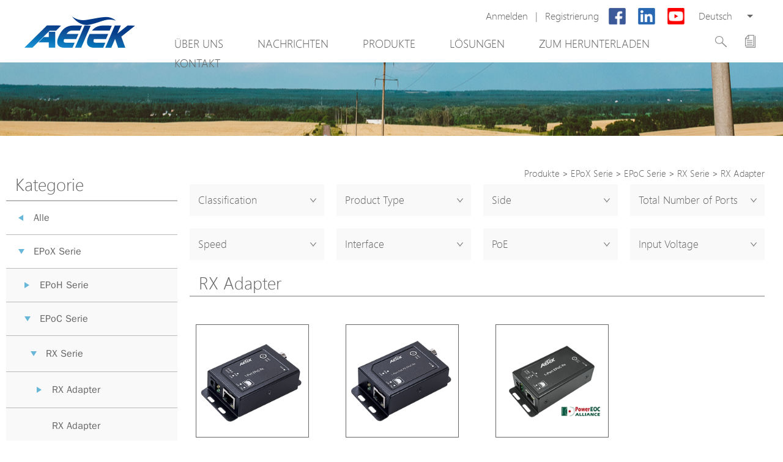

--- FILE ---
content_type: text/html; charset=utf-8
request_url: https://www.aetektec.com/de/Product/Index/165
body_size: 8027
content:
<!DOCTYPE html>
<html lang="en">
<head>
    <!-- meta data -->
    <meta http-equiv="X-UA-Compatible" content="IE=edge">
    <META HTTP-EQUIV="CACHE-CONTROL" CONTENT="NO-CACHE">
    <meta name="Keywords" content="AETEK, AETEKTEC, Kameragehäuse, Kamera Enclosura, Außen PoE Switch, Außen PoE Managed Switches, Außen ,ONVIF PoE Managed Switches PoE Switch, PoE Extender, Außen PoE Extender, PoE-Injektor, PoE-Überspannungsschutz, ONVIF-Kamera PoE Switch, Master Switch, Smart-PoE Switch, ONVIF PoE Switch" />
    <meta name="Author" content="AETEK" />
    <meta name="robots" content="index,follow" />
    <meta name="GOOGLEBOT" content="INDEX, FOLLOW" />
    <meta name="rating" content="general" />
    <meta name="copyright" content="2026 © AETEK Inc. Alle Recht vorbehalten" />
    <meta name='publisher' content="" />
    <meta property="og:title" content="AETEK Products List" />
    <meta property="og:type" content="product" />
    <meta property="og:url" content="https://www.aetektec.com/de/Product/Index/165" />
        <meta http-equiv="cache-control" content="max-age=0" />
    <meta http-equiv="cache-control" content="no-cache">
    <meta http-equiv="pragma" content="no-cache">
    <meta http-equiv="expires" content="0">
    <meta http-equiv="pragma" content="no-cache" />
    <meta name="viewport" content="width=device-width, initial-scale=1.0, maximum-scale=1.0, user-scalable=0">
    <link rel="shortcut icon" href="/Content/img/aetek_icon.png" type="image/vnd.microsoft.icon">
    <meta http-equiv="Content-Type" content="text/html; charset=utf-8" />
    <!-- /meta data -->

    <!-- Title -->
    <title>AETEK Products List</title>
    <!-- /Title -->

    <!-- Style -->
    
    <link rel="stylesheet" href="//cdnjs.cloudflare.com/ajax/libs/select2/4.0.3/css/select2.min.css">

    <link rel="stylesheet" href="https://use.fontawesome.com/releases/v5.0.13/css/all.css" integrity="sha384-DNOHZ68U8hZfKXOrtjWvjxusGo9WQnrNx2sqG0tfsghAvtVlRW3tvkXWZh58N9jp" crossorigin="anonymous">
    <link rel="stylesheet" href="//cdnjs.cloudflare.com/ajax/libs/malihu-custom-scrollbar-plugin/3.1.5/jquery.mCustomScrollbar.min.css">
    <link rel="stylesheet" href="/Content/css/style.css">
    <!-- /Style -->

    <!-- IE hack -->
    <!--[if lt IE 9]>
    <script src="//cdnjs.cloudflare.com/ajax/libs/html5shiv/3.7.3/html5shiv.min.js"></script>
    <script src="//cdnjs.cloudflare.com/ajax/libs/respond.js/1.4.2/respond.min.js"></script>
    <![endif]-->
    <!-- /IE hack -->

    <!-- Azure App Insights -->
    <script type="text/javascript">
        var appInsights=window.appInsights||function(config){
            function r(config){t[config]=function(){var i=arguments;t.queue.push(function(){t[config].apply(t,i)})}}var t={config:config},u=document,e=window,o="script",s=u.createElement(o),i,f;for(s.src=config.url||"//az416426.vo.msecnd.net/scripts/a/ai.0.js",u.getElementsByTagName(o)[0].parentNode.appendChild(s),t.cookie=u.cookie,t.queue=[],i=["Event","Exception","Metric","PageView","Trace","Ajax"];i.length;)r("track"+i.pop());return r("setAuthenticatedUserContext"),r("clearAuthenticatedUserContext"),config.disableExceptionTracking||(i="onerror",r("_"+i),f=e[i],e[i]=function(config,r,u,e,o){var s=f&&f(config,r,u,e,o);return s!==!0&&t["_"+i](config,r,u,e,o),s}),t
        }({
            instrumentationKey: '62eb6bb4-2383-4eed-ba78-b7e84ad9d5b6'
        });

        window.appInsights=appInsights;
        appInsights.trackPageView();
    </script>
    <!-- /Azure App Insights -->
</head>
<body>
    <div id="AETEK" class="de">
        <!--<div id="insowePreview" class="insoweImg"><span class="insoweImgContent"></span></div>-->
        
<header id="header">
    <a href="/de" class="logo insoweImg"><span class="insoweImgContent"></span></a>
    <div class="shadow"></div>
</header>
<div id="headerPagging"></div>
<nav id="nav">
    <a href="javascript:;" class="switch">
        <span class="bar"></span>
        <span class="bar"></span>
        <span class="bar"></span>
    </a>
        <div class="rt">
<a href="/de/Account/Login">Anmelden</a>                <span class="vr">|</span>
<a href="/de/Account/Register">Registrierung</a>            <a href="https://www.facebook.com/AETEK-Inc-111883810566113" class="fb tooltip insoweImg loginFB" target="_break">
                <span class="insoweImgContent"></span>
                <span class="tooltipInner tooltipDown">
                    <span class="tooltipText">Facebook</span>
                </span>
            </a>
            <a href="https://www.linkedin.com/company/aetek-inc/" class="linkedin tooltip insoweImg loginLinkedin" target="_break">
                <span class="insoweImgContent"></span>
                <span class="tooltipInner tooltipDown">
                    <span class="tooltipText">linkedin</span>
                </span>
            </a>
            <a href="https://m.youtube.com/channel/UCFX36NuXabiRml5YPXDVO2g" class="yt tooltip insoweImg loginYT" target="_break">
                <span class="insoweImgContent"></span>
                <span class="tooltipInner tooltipDown">
                    <span class="tooltipText">Youtube</span>
                </span>
            </a>
            <div class="lang">
                <div class="selectLang"></div>
                <div class="selectBox">
                    <a href="/en/Product/Index/165" class="">English</a>
                    <a href="/de/Product/Index/165" class="">Deutsch</a>
                    <a href="/es/Product/Index/165" class="">espa&#241;ol</a>
                </div>
            </div>
        </div>
        <div class="icons">
            <a href="javascript:;" class="search tooltip insoweImg" id="navSearchBtn">
                <span class="insoweImgContent"></span>
                <span class="tooltipInner tooltipDown">
                    <span class="tooltipText">Suche</span>
                </span>
            </a>
            <a href="javascript:;" class="lightboxOpen list tooltip insoweImg" data-lightbox="#lightboxInquiry">
                <span class="insoweImgContent"></span>
                <span id="inquiryCount" class="num" style="display:none;">0</span>
                <span class="tooltipInner tooltipDown">
                    <span class="tooltipText">Anfrage</span>
                </span>
            </a>
            <a href="https://m.youtube.com/channel/UCFX36NuXabiRml5YPXDVO2g" class="yt tooltip insoweImg" target="_break">
                <span class="insoweImgContent"></span>
                <span class="tooltipInner tooltipDown">
                    <span class="tooltipText">Youtube</span>
                </span>
            </a>
            
<form action="/de/Product" id="navSearchForm" method="get">                <input type="text" name="SearchKeyWord">
                <button type="submit" class="btn">　</button>
</form>        </div>
        <ul class="mainNav">
            <li>
                <a href="/de/Home/About" class="mainNavLink">&#220;ber uns</a>
            </li>
            <li>
                <a href="/de/News" class="mainNavLink">Nachrichten</a>
            </li>
            <li>
                <a href="/de/Product" class="mainNavLink">Produkte</a>
                <div class="subNavBox">
                    <ul class="subNav">
                            <li>
                                <a href="/de/Product/Index/79" class="subNavLink">Neues Produkt</a>
                            </li>
                            <li>
                                <a href="/de/Product/Index/63" class="subNavLink">PoE Switch</a>
                            </li>
                            <li>
                                <a href="/de/Product/Index/72" class="subNavLink">EPoX Serie</a>
                            </li>
                            <li>
                                <a href="/de/Product/Index/3" class="subNavLink">PoE Extender</a>
                            </li>
                            <li>
                                <a href="/de/Product/Index/50" class="subNavLink">PoE Injektor</a>
                            </li>
                            <li>
                                <a href="/de/Product/Index/159" class="subNavLink">Medienkonverter</a>
                            </li>
                            <li>
                                <a href="/de/Product/Index/10" class="subNavLink">PoE &#220;berspannungsableiter</a>
                            </li>
                            <li>
                                <a href="/de/Product/Index/228" class="subNavLink">PoE Splitter</a>
                            </li>
                            <li>
                                <a href="/de/Product/Index/207" class="subNavLink">Backup PoE Cabinet</a>
                            </li>
                            <li>
                                <a href="/de/Product/Index/2" class="subNavLink">Kamera Geh&#228;use</a>
                            </li>
                            <li>
                                <a href="/de/Product/Index/240" class="subNavLink">Avigilon Solutions</a>
                            </li>
                            <li>
                                <a href="/de/Product/Index/1037" class="subNavLink">Axis Solutions</a>
                            </li>
                            <li>
                                <a href="/de/Product/Index/1038" class="subNavLink">Hanwha Solutions</a>
                            </li>
                            <li>
                                <a href="/de/Product/Index/1030" class="subNavLink">Zubeh&#246;r</a>
                            </li>
                            <li>
                                <a href="/de/Product/Index/152" class="subNavLink">EoS Produkt</a>
                            </li>
                    </ul>
                </div>
            </li>
            <li>
                <a href="/de/Solution" class="mainNavLink">L&#246;sungen</a>
                <div class="subNavBox">
                    <ul class="subNav">
                            <li>
                                <a href="/de/Solution/Index/2" class="subNavLink">Bergbau</a>
                            </li>
                            <li>
                                <a href="/de/Solution/Index/3" class="subNavLink">Video&#252;berwachung</a>
                            </li>
                            <li>
                                <a href="/de/Solution/Index/4" class="subNavLink">Zugriffskontrollsystem</a>
                            </li>
                            <li>
                                <a href="/de/Solution/Index/6" class="subNavLink">90W bt PoE</a>
                            </li>
                            <li>
                                <a href="/de/Solution/Index/7" class="subNavLink">Outdoor-L&#246;sung</a>
                            </li>
                            <li>
                                <a href="/de/Solution/Index/8" class="subNavLink">Integration mit VMS</a>
                            </li>
                            <li>
                                <a href="/de/Solution/Index/1039" class="subNavLink">NTS Server</a>
                            </li>
                    </ul>
                </div>
            </li>
            <li>
                <a href="/de/Document" class="mainNavLink">zum Herunterladen</a>
                <div class="subNavBox">
                    <ul class="subNav">
                        <li>
                            <a href="/de/Document/Index/79" class="subNavLink">Neues Produkt</a>
                        </li>
                        <li>
                            <a href="/de/Document/Index/63" class="subNavLink">PoE Switch</a>
                        </li>
                        <li>
                            <a href="/de/Document/Index/72" class="subNavLink">EPoX Serie</a>
                        </li>
                        <li>
                            <a href="/de/Document/Index/3" class="subNavLink">PoE Extender</a>
                        </li>
                        <li>
                            <a href="/de/Document/Index/50" class="subNavLink">PoE Injektor</a>
                        </li>
                        <li>
                            <a href="/de/Document/Index/159" class="subNavLink">Medienkonverter</a>
                        </li>
                        <li>
                            <a href="/de/Document/Index/10" class="subNavLink">PoE &#220;berspannungsableiter</a>
                        </li>
                        <li>
                            <a href="/de/Document/Index/228" class="subNavLink">PoE Splitter</a>
                        </li>
                        <li>
                            <a href="/de/Document/Index/207" class="subNavLink">Backup PoE Cabinet</a>
                        </li>
                        <li>
                            <a href="/de/Document/Index/2" class="subNavLink">Kamera Geh&#228;use</a>
                        </li>
                        <li>
                            <a href="/de/Document/Index/240" class="subNavLink">Avigilon Solutions</a>
                        </li>
                        <li>
                            <a href="/de/Document/Index/1037" class="subNavLink">Axis Solutions</a>
                        </li>
                        <li>
                            <a href="/de/Document/Index/1038" class="subNavLink">Hanwha Solutions</a>
                        </li>
                        <li>
                            <a href="/de/Document/Index/1030" class="subNavLink">Zubeh&#246;r</a>
                        </li>
                        <li>
                            <a href="/de/Document/Index/152" class="subNavLink">EoS Produkt</a>
                        </li>
                    </ul>
                </div>
            </li>
            <li>
                <a href="/de/Home/Contact" class="mainNavLink">Kontakt</a>
            </li>
        </ul>
        <div class="mainNavCover"></div>
    
        
    
    <div id="lightboxInquiry" class="lightbox lightboxInquiry">
        <div class="lightboxBg"></div>
        <a href="javascript:;" class="lightboxClose">×</a>
        <div class="lightboxContent CustomScrollbar">
            <form id="formInquiry">
                <div class="title">Anfrage</div>
                <div class="date">2026.01.16 00:32</div>
                <div class="inputs">
                    <label class="label">
                        <span class="text">Name</span>
                        <span class="input">
                            <input type="text" name="Name" required>
                        </span>
                    </label>
                    <label class="label">
                        <span class="text">Telefonnummer</span>
                        <span class="input">
                            <input type="text" name="PhoneNumber" pattern="[0-9\-\+\(\)]*" required>
                        </span>
                    </label>
                    <label class="label">
                        <span class="text">E-Mail</span>
                        <span class="input">
                            <input type="email" name="Email" required>
                        </span>
                    </label>
                    <label class="label">
                        <span class="text">Unternehmen</span>
                        <span class="input">
                            <input type="text" name="Company" required>
                        </span>
                    </label>
                    <label class="label">
                        <span class="text">Position</span>
                        <span class="input">
                            <input type="text" name="Position" required>
                        </span>
                    </label>
                </div>
                <div class="title">Produktliste</div>
                <div class="productList">
                    <ul></ul>
                </div>
                <div class="btns">
                    <input type="submit" class="btn" value="Senden" style="display:none;">
                </div>
            </form>
        </div>
    </div>
</nav>
        





<div class="main" id="productsList">
    <div class="banner"></div>
    <div class="productsListBox">
        <div class="left">
            <div class="title">
                Kategorie
                <a href="javascript:;" class="showMenu"></a>
            </div>
            <ul class="menu">
                    <li>
                        <a class="L btn-category" href="/de/Product">Alle</a>
                    </li>
                    <li>
                            <a href="javascript:;" class="open">EPoX Serie</a>
                            <ul>
<li>
        <a href="javascript:;" class="">EPoH Serie</a>
        <ul>
<li>
<a class="" href="/de/Product/Index/222">RX Serie</a></li><li>
<a class="" href="/de/Product/Index/223">TX Serie</a></li>        </ul>
</li><li>
        <a href="javascript:;" class="open">EPoC Serie</a>
        <ul>
<li>
        <a href="javascript:;" class="open">RX Serie</a>
        <ul>
<li>
        <a href="javascript:;" class="">RX Adapter</a>
        <ul>
<li>
</li><li>
</li>        </ul>
</li><li>
<a class="open" href="/de/Product/Index/165">RX Adapter</a></li>        </ul>
</li><li>
        <a href="javascript:;" class="">TX Serie</a>
        <ul>
<li>
<a class="" href="/de/Product/Index/168">TX Adapter</a></li><li>
<a class="" href="/de/Product/Index/198">Kamera Geh&#228;use TX Serie</a></li>        </ul>
</li>        </ul>
</li><li>
        <a href="javascript:;" class="">EPo2 Serie</a>
        <ul>
<li>
<a class="" href="/de/Product/Index/133">RX Serie</a></li><li>
<a class="" href="/de/Product/Index/134">TX Serie</a></li>        </ul>
</li><li>
        <a href="javascript:;" class=""> EPoT Serie</a>
        <ul>
<li>
        <a href="javascript:;" class="">RX Serie</a>
        <ul>
<li>
<a class="" href="/de/Product/Index/170">RX Adapter</a></li>        </ul>
</li><li>
        <a href="javascript:;" class="">TX Serie</a>
        <ul>
<li>
<a class="" href="/de/Product/Index/232">TX Adapter</a></li>        </ul>
</li>        </ul>
</li>                            </ul>
                    </li>
            </ul>
        </div>
        <div class="right">
            <div class="productsListBread">
<a href="/de/Product">Produkte</a>    <span>></span>
<a href="/de/Product/Index/72">EPoX Serie</a>    <span>></span>
<a href="/de/Product/Index/130">EPoC Serie</a>    <span>></span>
<a href="/de/Product/Index/73">RX Serie</a>    <span>></span>
        <span>RX Adapter</span>
            </div>
            <!-- 有filter 再出現 -->
            <div class="filter">
                        <div class="filterBox" data-filter-id="35">
                            Classification
                        <div class="arrow"></div>
                        <div class="filterBox-content">
                                <button class="icon-delete"></button>
                                <label class="filterBox-item ALL">
                                    <input type="checkbox" name="filter-35-all" value="All" />
                                All
                            </label>
                                    <label class="filterBox-item">
                                        <input type="checkbox" name="filter-35" value="96" />
                                        Unmanaged
                                </label>
                                    <label class="filterBox-item">
                                        <input type="checkbox" name="filter-35" value="117" />
                                        Managed
                                </label>
                            <div class="submit">
                                Save
                            </div>
                        </div>
                    </div>
                        <div class="filterBox" data-filter-id="36">
                            Product Type
                        <div class="arrow"></div>
                        <div class="filterBox-content">
                                <button class="icon-delete"></button>
                                <label class="filterBox-item ALL">
                                    <input type="checkbox" name="filter-36-all" value="All" />
                                All
                            </label>
                                    <label class="filterBox-item">
                                        <input type="checkbox" name="filter-36" value="97" />
                                        Commercial Grade
                                </label>
                                    <label class="filterBox-item">
                                        <input type="checkbox" name="filter-36" value="112" />
                                        Outdoor Grade
                                </label>
                            <div class="submit">
                                Save
                            </div>
                        </div>
                    </div>
                        <div class="filterBox" data-filter-id="37">
                            Side
                        <div class="arrow"></div>
                        <div class="filterBox-content">
                                <button class="icon-delete"></button>
                                <label class="filterBox-item ALL">
                                    <input type="checkbox" name="filter-37-all" value="All" />
                                All
                            </label>
                                    <label class="filterBox-item">
                                        <input type="checkbox" name="filter-37" value="98" />
                                        RX
                                </label>
                                    <label class="filterBox-item">
                                        <input type="checkbox" name="filter-37" value="104" />
                                        TX
                                </label>
                            <div class="submit">
                                Save
                            </div>
                        </div>
                    </div>
                        <div class="filterBox" data-filter-id="38">
                            Total Number of Ports
                        <div class="arrow"></div>
                        <div class="filterBox-content">
                                <button class="icon-delete"></button>
                                <label class="filterBox-item ALL">
                                    <input type="checkbox" name="filter-38-all" value="All" />
                                All
                            </label>
                                    <label class="filterBox-item">
                                        <input type="checkbox" name="filter-38" value="99" />
                                        1-2
                                </label>
                                    <label class="filterBox-item">
                                        <input type="checkbox" name="filter-38" value="113" />
                                        4-8
                                </label>
                                    <label class="filterBox-item">
                                        <input type="checkbox" name="filter-38" value="164" />
                                        9-12
                                </label>
                            <div class="submit">
                                Save
                            </div>
                        </div>
                    </div>
                        <div class="filterBox" data-filter-id="39">
                            Speed
                        <div class="arrow"></div>
                        <div class="filterBox-content">
                                <button class="icon-delete"></button>
                                <label class="filterBox-item ALL">
                                    <input type="checkbox" name="filter-39-all" value="All" />
                                All
                            </label>
                                    <label class="filterBox-item">
                                        <input type="checkbox" name="filter-39" value="100" />
                                        100Mbps
                                </label>
                                    <label class="filterBox-item">
                                        <input type="checkbox" name="filter-39" value="114" />
                                        1Gbps
                                </label>
                            <div class="submit">
                                Save
                            </div>
                        </div>
                    </div>
                        <div class="filterBox" data-filter-id="40">
                            Interface
                        <div class="arrow"></div>
                        <div class="filterBox-content">
                                <button class="icon-delete"></button>
                                <label class="filterBox-item ALL">
                                    <input type="checkbox" name="filter-40-all" value="All" />
                                All
                            </label>
                                    <label class="filterBox-item">
                                        <input type="checkbox" name="filter-40" value="101" />
                                        EPo2(2-wire)
                                </label>
                                    <label class="filterBox-item">
                                        <input type="checkbox" name="filter-40" value="111" />
                                        EPoT(RJ45)
                                </label>
                                    <label class="filterBox-item">
                                        <input type="checkbox" name="filter-40" value="115" />
                                        EPoC(BNC)
                                </label>
                                    <label class="filterBox-item">
                                        <input type="checkbox" name="filter-40" value="118" />
                                        EPoH(SFP)
                                </label>
                            <div class="submit">
                                Save
                            </div>
                        </div>
                    </div>
                        <div class="filterBox" data-filter-id="41">
                            PoE
                        <div class="arrow"></div>
                        <div class="filterBox-content">
                                <button class="icon-delete"></button>
                                <label class="filterBox-item ALL">
                                    <input type="checkbox" name="filter-41-all" value="All" />
                                All
                            </label>
                                    <label class="filterBox-item">
                                        <input type="checkbox" name="filter-41" value="102" />
                                        Non-PoE
                                </label>
                                    <label class="filterBox-item">
                                        <input type="checkbox" name="filter-41" value="105" />
                                        802.3af PoE
                                </label>
                                    <label class="filterBox-item">
                                        <input type="checkbox" name="filter-41" value="106" />
                                        Passive PoE(48V)
                                </label>
                                    <label class="filterBox-item">
                                        <input type="checkbox" name="filter-41" value="108" />
                                        802.3at (PoE+)
                                </label>
                                    <label class="filterBox-item">
                                        <input type="checkbox" name="filter-41" value="109" />
                                        802.3bt (PoE++)
                                </label>
                            <div class="submit">
                                Save
                            </div>
                        </div>
                    </div>
                        <div class="filterBox" data-filter-id="42">
                            Input Voltage
                        <div class="arrow"></div>
                        <div class="filterBox-content">
                                <button class="icon-delete"></button>
                                <label class="filterBox-item ALL">
                                    <input type="checkbox" name="filter-42-all" value="All" />
                                All
                            </label>
                                    <label class="filterBox-item">
                                        <input type="checkbox" name="filter-42" value="103" />
                                        56V DC
                                </label>
                                    <label class="filterBox-item">
                                        <input type="checkbox" name="filter-42" value="107" />
                                        RX side
                                </label>
                                    <label class="filterBox-item">
                                        <input type="checkbox" name="filter-42" value="110" />
                                        bt PoE
                                </label>
                                    <label class="filterBox-item">
                                        <input type="checkbox" name="filter-42" value="116" />
                                        100-240V AC
                                </label>
                                    <label class="filterBox-item">
                                        <input type="checkbox" name="filter-42" value="119" />
                                        12-56V DC
                                </label>
                            <div class="submit">
                                Save
                            </div>
                        </div>
                    </div>
            </div>
            <!-- 有filter 再出現 -->
            <div class="filter-mb">
                filter
                <div class="arrow"></div>
            </div>
            <div class="title">
RX Adapter            </div>
            <div class="items">
                <a href="/de/Product/Details/36" class="item">
                    <div class="img">
                        <div class="imgCont" style="background-image: url(https://aetek.blob.core.windows.net/public/product/thumb/630383d21775414bb75449ead2ab6834.png);"></div>
                    </div>
                    <div class="text">XE10-110-RX</div>
                </a>
                <a href="/de/Product/Details/66" class="item">
                    <div class="img">
                        <div class="imgCont" style="background-image: url(https://aetek.blob.core.windows.net/public/product/thumb/c1dccdc7225b4f90b8f1803a9a133ec3.png);"></div>
                    </div>
                    <div class="text">XE11-110-RX</div>
                </a>
                <a href="/de/Product/Details/436" class="item">
                    <div class="img">
                        <div class="imgCont" style="background-image: url(https://aetek.blob.core.windows.net/public/product/thumb/1c3626c60cc24c57a1a983cd67057ada.png);"></div>
                    </div>
                    <div class="text">XE11-110-RX-cp1</div>
                </a>
            </div>
            
<div class="pg">
                <span>1</span>
    </div>
        </div>
        <!-- 有filter 再出現 -->
        <div class="filter-mb-first-layer">
            <div class="title">
                filter
            </div>
                    <div class="filter-mb-item" data-id="35">                       
                        Classification
                    <div class="arrow"></div>
                </div>
                    <div class="filter-mb-item" data-id="36">                       
                        Product Type
                    <div class="arrow"></div>
                </div>
                    <div class="filter-mb-item" data-id="37">                       
                        Side
                    <div class="arrow"></div>
                </div>
                    <div class="filter-mb-item" data-id="38">                       
                        Total Number of Ports
                    <div class="arrow"></div>
                </div>
                    <div class="filter-mb-item" data-id="39">                       
                        Speed
                    <div class="arrow"></div>
                </div>
                    <div class="filter-mb-item" data-id="40">                       
                        Interface
                    <div class="arrow"></div>
                </div>
                    <div class="filter-mb-item" data-id="41">                       
                        PoE
                    <div class="arrow"></div>
                </div>
                    <div class="filter-mb-item" data-id="42">                       
                        Input Voltage
                    <div class="arrow"></div>
                </div>
        </div>        
                <div class="filter-mb-second-layer" data-id="35">
                <div class="title">
                    <div class="arrow"></div>
                        Classification
                </div>
                <div class="filter-mb-content">
                        <button class="icon-delete"></button>
                        <label class="filter-mb-item ALL">
                            <input type="checkbox" name="filter-mb-35-all" value="All" />
                        All
                    </label>
                            <label class="filter-mb-item">
                                <input type="checkbox" name="filter-mb-35" value="96" />
                                Unmanaged
                        </label>
                            <label class="filter-mb-item">
                                <input type="checkbox" name="filter-mb-35" value="117" />
                                Managed
                        </label>
                    <div class="filter-mb-submit">
                        Save
                    </div>
                </div>
            </div>
                <div class="filter-mb-second-layer" data-id="36">
                <div class="title">
                    <div class="arrow"></div>
                        Product Type
                </div>
                <div class="filter-mb-content">
                        <button class="icon-delete"></button>
                        <label class="filter-mb-item ALL">
                            <input type="checkbox" name="filter-mb-36-all" value="All" />
                        All
                    </label>
                            <label class="filter-mb-item">
                                <input type="checkbox" name="filter-mb-36" value="97" />
                                Commercial Grade
                        </label>
                            <label class="filter-mb-item">
                                <input type="checkbox" name="filter-mb-36" value="112" />
                                Outdoor Grade
                        </label>
                    <div class="filter-mb-submit">
                        Save
                    </div>
                </div>
            </div>
                <div class="filter-mb-second-layer" data-id="37">
                <div class="title">
                    <div class="arrow"></div>
                        Side
                </div>
                <div class="filter-mb-content">
                        <button class="icon-delete"></button>
                        <label class="filter-mb-item ALL">
                            <input type="checkbox" name="filter-mb-37-all" value="All" />
                        All
                    </label>
                            <label class="filter-mb-item">
                                <input type="checkbox" name="filter-mb-37" value="98" />
                                RX
                        </label>
                            <label class="filter-mb-item">
                                <input type="checkbox" name="filter-mb-37" value="104" />
                                TX
                        </label>
                    <div class="filter-mb-submit">
                        Save
                    </div>
                </div>
            </div>
                <div class="filter-mb-second-layer" data-id="38">
                <div class="title">
                    <div class="arrow"></div>
                        Total Number of Ports
                </div>
                <div class="filter-mb-content">
                        <button class="icon-delete"></button>
                        <label class="filter-mb-item ALL">
                            <input type="checkbox" name="filter-mb-38-all" value="All" />
                        All
                    </label>
                            <label class="filter-mb-item">
                                <input type="checkbox" name="filter-mb-38" value="99" />
                                1-2
                        </label>
                            <label class="filter-mb-item">
                                <input type="checkbox" name="filter-mb-38" value="113" />
                                4-8
                        </label>
                            <label class="filter-mb-item">
                                <input type="checkbox" name="filter-mb-38" value="164" />
                                9-12
                        </label>
                    <div class="filter-mb-submit">
                        Save
                    </div>
                </div>
            </div>
                <div class="filter-mb-second-layer" data-id="39">
                <div class="title">
                    <div class="arrow"></div>
                        Speed
                </div>
                <div class="filter-mb-content">
                        <button class="icon-delete"></button>
                        <label class="filter-mb-item ALL">
                            <input type="checkbox" name="filter-mb-39-all" value="All" />
                        All
                    </label>
                            <label class="filter-mb-item">
                                <input type="checkbox" name="filter-mb-39" value="100" />
                                100Mbps
                        </label>
                            <label class="filter-mb-item">
                                <input type="checkbox" name="filter-mb-39" value="114" />
                                1Gbps
                        </label>
                    <div class="filter-mb-submit">
                        Save
                    </div>
                </div>
            </div>
                <div class="filter-mb-second-layer" data-id="40">
                <div class="title">
                    <div class="arrow"></div>
                        Interface
                </div>
                <div class="filter-mb-content">
                        <button class="icon-delete"></button>
                        <label class="filter-mb-item ALL">
                            <input type="checkbox" name="filter-mb-40-all" value="All" />
                        All
                    </label>
                            <label class="filter-mb-item">
                                <input type="checkbox" name="filter-mb-40" value="101" />
                                EPo2(2-wire)
                        </label>
                            <label class="filter-mb-item">
                                <input type="checkbox" name="filter-mb-40" value="111" />
                                EPoT(RJ45)
                        </label>
                            <label class="filter-mb-item">
                                <input type="checkbox" name="filter-mb-40" value="115" />
                                EPoC(BNC)
                        </label>
                            <label class="filter-mb-item">
                                <input type="checkbox" name="filter-mb-40" value="118" />
                                EPoH(SFP)
                        </label>
                    <div class="filter-mb-submit">
                        Save
                    </div>
                </div>
            </div>
                <div class="filter-mb-second-layer" data-id="41">
                <div class="title">
                    <div class="arrow"></div>
                        PoE
                </div>
                <div class="filter-mb-content">
                        <button class="icon-delete"></button>
                        <label class="filter-mb-item ALL">
                            <input type="checkbox" name="filter-mb-41-all" value="All" />
                        All
                    </label>
                            <label class="filter-mb-item">
                                <input type="checkbox" name="filter-mb-41" value="102" />
                                Non-PoE
                        </label>
                            <label class="filter-mb-item">
                                <input type="checkbox" name="filter-mb-41" value="105" />
                                802.3af PoE
                        </label>
                            <label class="filter-mb-item">
                                <input type="checkbox" name="filter-mb-41" value="106" />
                                Passive PoE(48V)
                        </label>
                            <label class="filter-mb-item">
                                <input type="checkbox" name="filter-mb-41" value="108" />
                                802.3at (PoE+)
                        </label>
                            <label class="filter-mb-item">
                                <input type="checkbox" name="filter-mb-41" value="109" />
                                802.3bt (PoE++)
                        </label>
                    <div class="filter-mb-submit">
                        Save
                    </div>
                </div>
            </div>
                <div class="filter-mb-second-layer" data-id="42">
                <div class="title">
                    <div class="arrow"></div>
                        Input Voltage
                </div>
                <div class="filter-mb-content">
                        <button class="icon-delete"></button>
                        <label class="filter-mb-item ALL">
                            <input type="checkbox" name="filter-mb-42-all" value="All" />
                        All
                    </label>
                            <label class="filter-mb-item">
                                <input type="checkbox" name="filter-mb-42" value="103" />
                                56V DC
                        </label>
                            <label class="filter-mb-item">
                                <input type="checkbox" name="filter-mb-42" value="107" />
                                RX side
                        </label>
                            <label class="filter-mb-item">
                                <input type="checkbox" name="filter-mb-42" value="110" />
                                bt PoE
                        </label>
                            <label class="filter-mb-item">
                                <input type="checkbox" name="filter-mb-42" value="116" />
                                100-240V AC
                        </label>
                            <label class="filter-mb-item">
                                <input type="checkbox" name="filter-mb-42" value="119" />
                                12-56V DC
                        </label>
                    <div class="filter-mb-submit">
                        Save
                    </div>
                </div>
            </div>
    </div>
</div>

        
<a href="javascript:;" id="gotop"></a>
<footer id="footer">
    <div class="box box1">
        <a href="/de" class="logo insoweImg"><span
                class="insoweImgContent"></span></a>
        <p>2026 &#169; AETEK Inc. Alle Recht vorbehalten</p>
        <div href="/de" class="logo insoweImg logo2"><span
                class="insoweImgContent"></span></div>
    </div>
    <div class="box box2">
        <div class="icons">
            
        </div>
        <p>No. 3, Ln. 106, Wugong 3rd Rd., Wugu Dist., New Taipei City 248 , Taiwan</p>
        <p><a href="mailto:sales@aetektec.com">sales@aetektec.com</a></p>
        <p>+886282452822#5889</p>
    </div>
    <div class="box box3">
        <ul>
            <li>
                <a href="/de/Home/About">&#220;ber uns</a>
            </li>
            <li>
                <a href="/de/News">Nachrichten</a>
            </li>
            <li>
                <a href="javascript:;">Produkte</a>
                <ul>
                        <li>
                            <a href="/de/Product/Index/79"
                               class="">Neues Produkt</a>
                        </li>
                        <li>
                            <a href="/de/Product/Index/63"
                               class="">PoE Switch</a>
                        </li>
                        <li>
                            <a href="/de/Product/Index/72"
                               class="">EPoX Serie</a>
                        </li>
                        <li>
                            <a href="/de/Product/Index/3"
                               class="">PoE Extender</a>
                        </li>
                        <li>
                            <a href="/de/Product/Index/50"
                               class="">PoE Injektor</a>
                        </li>
                        <li>
                            <a href="/de/Product/Index/159"
                               class="">Medienkonverter</a>
                        </li>
                        <li>
                            <a href="/de/Product/Index/10"
                               class="">PoE &#220;berspannungsableiter</a>
                        </li>
                        <li>
                            <a href="/de/Product/Index/228"
                               class="">PoE Splitter</a>
                        </li>
                        <li>
                            <a href="/de/Product/Index/207"
                               class="">Backup PoE Cabinet</a>
                        </li>
                        <li>
                            <a href="/de/Product/Index/2"
                               class="">Kamera Geh&#228;use</a>
                        </li>
                        <li>
                            <a href="/de/Product/Index/240"
                               class="">Avigilon Solutions</a>
                        </li>
                        <li>
                            <a href="/de/Product/Index/1037"
                               class="">Axis Solutions</a>
                        </li>
                        <li>
                            <a href="/de/Product/Index/1038"
                               class="">Hanwha Solutions</a>
                        </li>
                        <li>
                            <a href="/de/Product/Index/1030"
                               class="">Zubeh&#246;r</a>
                        </li>
                        <li>
                            <a href="/de/Product/Index/152"
                               class="">EoS Produkt</a>
                        </li>
                </ul>
            </li>
            <li>
                <a href="javascript:;">L&#246;sungen</a>
                <ul>
                        <li>
                            <a href="/de/Solution/Index/2"
                               class="">Bergbau</a>
                        </li>
                        <li>
                            <a href="/de/Solution/Index/3"
                               class="">Video&#252;berwachung</a>
                        </li>
                        <li>
                            <a href="/de/Solution/Index/4"
                               class="">Zugriffskontrollsystem</a>
                        </li>
                        <li>
                            <a href="/de/Solution/Index/6"
                               class="">90W bt PoE</a>
                        </li>
                        <li>
                            <a href="/de/Solution/Index/7"
                               class="">Outdoor-L&#246;sung</a>
                        </li>
                        <li>
                            <a href="/de/Solution/Index/8"
                               class="">Integration mit VMS</a>
                        </li>
                        <li>
                            <a href="/de/Solution/Index/1039"
                               class="">NTS Server</a>
                        </li>
                </ul>
            </li>
            <li>
                <a href="javascript:;">zum Herunterladen</a>
                <ul>
                        <li>
                            <a href="/de/Document/Index/79"
                                class="">Neues Produkt</a>
                        </li>
                        <li>
                            <a href="/de/Document/Index/63"
                                class="">PoE Switch</a>
                        </li>
                        <li>
                            <a href="/de/Document/Index/72"
                                class="">EPoX Serie</a>
                        </li>
                        <li>
                            <a href="/de/Document/Index/3"
                                class="">PoE Extender</a>
                        </li>
                        <li>
                            <a href="/de/Document/Index/50"
                                class="">PoE Injektor</a>
                        </li>
                        <li>
                            <a href="/de/Document/Index/159"
                                class="">Medienkonverter</a>
                        </li>
                        <li>
                            <a href="/de/Document/Index/10"
                                class="">PoE &#220;berspannungsableiter</a>
                        </li>
                        <li>
                            <a href="/de/Document/Index/228"
                                class="">PoE Splitter</a>
                        </li>
                        <li>
                            <a href="/de/Document/Index/207"
                                class="">Backup PoE Cabinet</a>
                        </li>
                        <li>
                            <a href="/de/Document/Index/2"
                                class="">Kamera Geh&#228;use</a>
                        </li>
                        <li>
                            <a href="/de/Document/Index/240"
                                class="">Avigilon Solutions</a>
                        </li>
                        <li>
                            <a href="/de/Document/Index/1037"
                                class="">Axis Solutions</a>
                        </li>
                        <li>
                            <a href="/de/Document/Index/1038"
                                class="">Hanwha Solutions</a>
                        </li>
                        <li>
                            <a href="/de/Document/Index/1030"
                                class="">Zubeh&#246;r</a>
                        </li>
                        <li>
                            <a href="/de/Document/Index/152"
                                class="">EoS Produkt</a>
                        </li>
                </ul>
            </li>
            <li>
                <a href="/de/Home/Contact">Kontakt</a>
            </li>
        </ul>
    </div>
    <p>2026 &#169; AETEK Inc. Alle Recht vorbehalten</p>
</footer>

        <div class="videoLB">
            <div class="videoInner">
                <a href="javascript:;" class="closeLB"><i class="fas fa-times"></i></a>
                <iframe src="" frameborder="0" allow="autoplay; encrypted-media" allowfullscreen></iframe>
            </div>
        </div>
    </div>

    <!-- Script -->
    <script src="//cdnjs.cloudflare.com/ajax/libs/jquery/1.12.4/jquery.min.js"></script>
    <script src="//cdnjs.cloudflare.com/ajax/libs/malihu-custom-scrollbar-plugin/3.1.5/jquery.mCustomScrollbar.concat.min.js"></script>
    
    <script src="/Content/AdminLTE/plugins/select2/select2.min.js"></script>
    <script src="/Content/AdminLTE/plugins/select2/i18n/de.js"></script>

    <script src="/Content/js/script.js"></script>
    <script src="/Content/js/inquiry.js"></script>
    <script>
        $(document).ready(function() {
            var preview = new Preview();
            var app = new App('AETEK', 'de');
            var inquiry = new Inquiry({
                url: '/de/api/Inquiry',
                antiForgeryToken: 'OS2u8SzsapiL5E5ZjT2CW9Yby_0lqsCHyaTMftT2DuyQJtBSB53yBmI-s8Jqq254NOJXsyHeSZlC1iZCPFLQCIOzSFKX4GDYjzAA4jhsSU41:JovLX6K7T-sACqOACwiDw96FI55SHEu2Pq_F29jHKfO53Aqd-qmJlBXSzXkSS_UiA6x4nOlkvtKIjVYFoPy8rtUjEmzJKEf2UALJFh0yeNQ1',
                submitMessage: 'Ihre Anfrageliste wurde gesendet'
            });
        });
    </script>
    
    <script>
        $(document).ready(function () {
            var productsList = new ProductsList();
            
            // 篩選器功能 - 延遲初始化避免衝突
            setTimeout(function() {
                initializeFilters();
            }, 100);
        });
        
        function initializeFilters() {
            // 先綁定事件，避免在恢復狀態時觸發
            
            // 桌面版篩選器事件 - 使用最簡單的直接綁定
            $('.filter .filterBox .submit').off('click').on('click', function(e) {
                e.preventDefault();
                e.stopPropagation();
                applyFilters('web');
                return false;
            });
            
            $('.filter .filterBox').off('click').on('click', function(e) {
                if (!$(e.target).is('input, label, .submit, button')) {
                    var $content = $(this).find('.filterBox-content');
                    var $arrow = $(this).find('.arrow');
                    $content.toggle();
                    $arrow.toggleClass('open');
                }
            });

            // All 選項控制
            $('.filter .filterBox input[value="All"]').off('change').on('change', function() {
                if (this.checked) {
                    $(this).closest('.filterBox-content').find('input:not([value="All"])').prop('checked', false);
                }
            });

            // 其他選項控制
            $('.filter .filterBox input:not([value="All"])').off('change').on('change', function() {
                var $content = $(this).closest('.filterBox-content');
                var $allCheckbox = $content.find('input[value="All"]');
                var $optionCheckboxes = $content.find('input:not([value="All"])');
                if (this.checked) {
                    $allCheckbox.prop('checked', false);
                } else if ($optionCheckboxes.filter(':checked').length === 0) {
                    $allCheckbox.prop('checked', true);
                }
            });
            // 移動版篩選器事件
            $('.filter-mb-submit').off('click').on('click', function(e) {
                e.preventDefault();
                e.stopPropagation();
                applyFilters('mobile');
                return false;
            });
            
            $('.filter-mb-first-layer .filter-mb-item').off('click').on('click', function() {
                var filterId = $(this).data('id');
                $('.filter-mb-second-layer').hide().removeClass('active');
                $('.filter-mb-second-layer[data-id="' + filterId + '"]').show().addClass('active');
            });

            $('.filter-mb-second-layer .title').off('click').on('click', function() {
                $(this).parent().hide();
            });

            // 移動版 All 選項控制
            $('.filter-mb-content input[value="All"]').off('change').on('change', function() {
                if (this.checked) {
                    $(this).closest('.filter-mb-content').find('input:not([value="All"])').prop('checked', false);
                }
            });

            $('.filter-mb-content input:not([value="All"])').off('change').on('change', function() {
                var $content = $(this).closest('.filter-mb-content');
                var $allCheckbox = $content.find('input[value="All"]');
                var $optionCheckboxes = $content.find('input:not([value="All"])');
                
                if (this.checked) {
                    $allCheckbox.prop('checked', false);
                } else if ($optionCheckboxes.filter(':checked').length === 0) {
                    $allCheckbox.prop('checked', true);
                }
            });
            
            // 在事件綁定完成後再恢復狀態
            setTimeout(function() {
                restoreFilterState();
            }, 200);
        }

        function applyFilters(device) {
            var filters = {};
            var hasFilters = false;

            // 收集桌面版篩選器
            if(device === 'web'){
                $('.filter .filterBox').each(function() {
                    var filterId = $(this).data('filter-id');
                    var $content = $(this).find('.filterBox-content');
                    var $checkedOptions = $content.find('input:not([value="All"]):checked');
                    
                    if ($checkedOptions.length > 0) {
                        filters[filterId] = [];
                        $checkedOptions.each(function() {
                            filters[filterId].push($(this).val());
                        });
                        
                        hasFilters = true;
                    }
                });
            }else if(device === 'mobile'){
                // 收集移動版篩選器
                $('.filter-mb-second-layer').each(function() {
                    var filterId = $(this).data('id');
                    var $content = $(this).find('.filter-mb-content');
                    var $checkedOptions = $content.find('input:not([value="All"]):checked');
                    
                    if ($checkedOptions.length > 0) {
                        filters[filterId] = [];
                        $checkedOptions.each(function() {
                            filters[filterId].push($(this).val());
                        });
                        hasFilters = true;
                    }
                });
            }

            // 重新載入頁面並帶上篩選器參數
            var currentUrl = new URL(window.location);
            
            // 清除舊的篩選器參數
            var searchParams = new URLSearchParams(currentUrl.search);
            for (let [key, value] of [...searchParams.entries()]) {
                if (key.startsWith('filter_')) {
                    searchParams.delete(key);
                }
            }

            // 添加新的篩選器參數
            if (hasFilters) {
                for (var filterId in filters) {
                    searchParams.set('filter_' + filterId, filters[filterId].join(','));
                }
            }
            currentUrl.search = searchParams.toString();
            window.location.href = currentUrl.toString();
        }

        function restoreFilterState() {
            var currentUrl = new URL(window.location);
            var searchParams = new URLSearchParams(currentUrl.search);
            
            // 恢復桌面版篩選器狀態 - 使用原生方式避免觸發事件
            $('.filter .filterBox').each(function() {
                var filterId = $(this).data('filter-id');
                var paramKey = 'filter_' + filterId;
                var selectedOptions = searchParams.get(paramKey);
                
                if (selectedOptions) {
                    var optionIds = selectedOptions.split(',');
                    var $content = $(this).find('.filterBox-content');
                    var $allCheckbox = $content.find('input[value="All"]');
                    
                    // 使用原生屬性設置，避免觸發change事件
                    $allCheckbox[0].checked = false;
                    
                    // 設置選中的選項
                    optionIds.forEach(function(optionId) {
                        var checkbox = $content.find('input[value="' + optionId + '"]')[0];
                        if (checkbox) {
                            checkbox.checked = true;
                        }
                    });
                } else {
                    // 如果沒有篩選器參數，預設選中 All
                    var allCheckbox = $(this).find('.filterBox-content input[value="All"]')[0];
                    if (allCheckbox) {
                        allCheckbox.checked = true;
                    }
                }
            });
            
            // 恢復移動版篩選器狀態
            $('.filter-mb-second-layer').each(function() {
                var filterId = $(this).data('id');
                var paramKey = 'filter_' + filterId;
                var selectedOptions = searchParams.get(paramKey);
                
                if (selectedOptions) {
                    var optionIds = selectedOptions.split(',');
                    var $content = $(this).find('.filter-mb-content');
                    var $allCheckbox = $content.find('input[value="All"]');
                    
                    $allCheckbox[0].checked = false;
                    
                    optionIds.forEach(function(optionId) {
                        var checkbox = $content.find('input[value="' + optionId + '"]')[0];
                        if (checkbox) {
                            checkbox.checked = true;
                        }
                    });
                } else {
                    var allCheckbox = $(this).find('.filter-mb-content input[value="All"]')[0];
                    if (allCheckbox) {
                        allCheckbox.checked = true;
                    }
                }
            });
        }
    </script>

    <!-- /Script -->
<script type="text/javascript" src="/_Incapsula_Resource?SWJIYLWA=719d34d31c8e3a6e6fffd425f7e032f3&ns=1&cb=279570389" async></script></body>
</html>

--- FILE ---
content_type: text/css
request_url: https://www.aetektec.com/Content/css/style.css
body_size: 27964
content:
@charset "UTF-8";
/***
for AETEK
create 2016/10
author Insowe gagu
***/
html,
body,
div,
span,
applet,
object,
iframe,
h1,
h2,
h3,
h4,
h5,
h6,
p,
blockquote,
pre,
a,
abbr,
acronym,
address,
big,
cite,
code,
del,
dfn,
em,
img,
ins,
kbd,
q,
s,
samp,
small,
strike,
strong,
sub,
sup,
tt,
var,
b,
u,
i,
center,
dl,
dt,
dd,
ol,
ul,
li,
fieldset,
form,
label,
legend,
table,
caption,
tbody,
tfoot,
thead,
tr,
th,
td,
article,
aside,
canvas,
details,
embed,
figure,
figcaption,
footer,
header,
hgroup,
menu,
nav,
output,
ruby,
section,
summary,
time,
mark,
audio,
video {
  margin: 0;
  padding: 0;
  border: 0;
  font: inherit;
  font-size: 100%;
  vertical-align: baseline;
}

html {
  line-height: 1;
}

ol,
ul {
  list-style: none;
}

table {
  border-collapse: collapse;
  border-spacing: 0;
}

caption,
th,
td {
  text-align: left;
  font-weight: normal;
  vertical-align: middle;
}

q,
blockquote {
  quotes: none;
}
q:before,
q:after,
blockquote:before,
blockquote:after {
  content: '';
  content: none;
}

a img {
  border: none;
}

article,
aside,
details,
figcaption,
figure,
footer,
header,
hgroup,
main,
menu,
nav,
section,
summary {
  display: block;
}

@font-face {
  font-family: 'MicrosoftJhengHeiLight';
  src: url('fonts/MicrosoftJhengHeiLight.eot');
  src: url('fonts/MicrosoftJhengHeiLight.eot?#iefix')
      format('embedded-opentype'),
    url('fonts/MicrosoftJhengHeiLight.woff') format('woff'),
    url('fonts/MicrosoftJhengHeiLight.ttf') format('truetype'),
    url('fonts/MicrosoftJhengHeiLight.svg') format('svg');
  font-weight: normal;
  font-style: normal;
}
body {
  font-family: 'MicrosoftJhengHeiLight', 'Microsoft JhengHei Light',
    'Microsoft JhengHei', 'LiHei Pro', 'WenQuanYi Zen Hei', sans-serif;
}

#AETEK input[type='text'],
#AETEK input[type='email'] {
  font-family: 'MicrosoftJhengHeiLight', 'Microsoft JhengHei Light',
    'Microsoft JhengHei', 'LiHei Pro', 'WenQuanYi Zen Hei', sans-serif;
}
#AETEK .inputs .label {
  font-family: 'Microsoft JhengHei', 'LiHei Pro', 'WenQuanYi Zen Hei',
    sans-serif;
  font-weight: bold;
}
#AETEK #footer .box3 > ul > li > a {
  font-family: 'Microsoft JhengHei', 'LiHei Pro', 'WenQuanYi Zen Hei',
    sans-serif;
  font-weight: bold;
}
#AETEK #index section h1 {
  font-family: 'Microsoft JhengHei', 'LiHei Pro', 'WenQuanYi Zen Hei',
    sans-serif;
  font-weight: bold;
}
#AETEK #newsList .items .item .title {
  font-family: 'Microsoft JhengHei', 'LiHei Pro', 'WenQuanYi Zen Hei',
    sans-serif;
  font-weight: bold;
}
#AETEK #news .item .title {
  font-family: 'Microsoft JhengHei', 'LiHei Pro', 'WenQuanYi Zen Hei',
    sans-serif;
  font-weight: bold;
}
#AETEK #product section h1 {
  font-family: 'Microsoft JhengHei', 'LiHei Pro', 'WenQuanYi Zen Hei',
    sans-serif;
  font-weight: bold;
}
#AETEK #product section h2 {
  font-family: 'Microsoft JhengHei', 'LiHei Pro', 'WenQuanYi Zen Hei',
    sans-serif;
}
#AETEK #product section h3 {
  font-family: 'Microsoft JhengHei', 'LiHei Pro', 'WenQuanYi Zen Hei',
    sans-serif;
  font-weight: bold;
}
#AETEK #product section h4 {
  font-family: 'Microsoft JhengHei', 'LiHei Pro', 'WenQuanYi Zen Hei',
    sans-serif;
  font-weight: bold;
}
#AETEK #product .section2 .specBox .specTable .row > .dec > .title {
  font-family: 'Microsoft JhengHei', 'LiHei Pro', 'WenQuanYi Zen Hei',
    sans-serif;
  font-weight: bold;
}
#AETEK #product .section2 .specBox .specTable .row > .dec > .dec > .title {
  font-family: 'Microsoft JhengHei', 'LiHei Pro', 'WenQuanYi Zen Hei',
    sans-serif;
  font-weight: bold;
}
#AETEK #contact .contactBox .right .item .title {
  font-family: 'Microsoft JhengHei', 'LiHei Pro', 'WenQuanYi Zen Hei',
    sans-serif;
  font-weight: bold;
}
#AETEK #download .table .rowBody .col1 {
  font-family: 'Microsoft JhengHei', 'LiHei Pro', 'WenQuanYi Zen Hei',
    sans-serif;
  font-weight: bold;
}
#AETEK #productsList .productsListBox .left .menu {
  font-family: 'Microsoft JhengHei', 'LiHei Pro', 'WenQuanYi Zen Hei',
    sans-serif;
  font-weight: bold;
}
#AETEK.de,
#AETEK.es {
  font-family: 'MicrosoftJhengHeiLight', 'Microsoft JhengHei Light',
    'Microsoft JhengHei', 'LiHei Pro', 'WenQuanYi Zen Hei', sans-serif;
}
#AETEK.de input[type='text'],
#AETEK.de input[type='email'],
#AETEK.es input[type='text'],
#AETEK.es input[type='email'] {
  font-family: 'Microsoft JhengHei', 'LiHei Pro', 'WenQuanYi Zen Hei',
    sans-serif;
}
#AETEK.de .inputs .label,
#AETEK.es .inputs .label {
  font-family: 'Microsoft JhengHei', 'LiHei Pro', 'WenQuanYi Zen Hei',
    sans-serif;
  font-weight: bold;
}
#AETEK.de #footer .box3 > ul > li > a,
#AETEK.es #footer .box3 > ul > li > a {
  font-family: 'Microsoft JhengHei', 'LiHei Pro', 'WenQuanYi Zen Hei',
    sans-serif;
  font-weight: bold;
}
#AETEK.de #index section h1,
#AETEK.es #index section h1 {
  font-family: 'Microsoft JhengHei', 'LiHei Pro', 'WenQuanYi Zen Hei',
    sans-serif;
  font-weight: bold;
}
#AETEK.de #newsList .items .item .title,
#AETEK.es #newsList .items .item .title {
  font-family: 'Microsoft JhengHei', 'LiHei Pro', 'WenQuanYi Zen Hei',
    sans-serif;
  font-weight: bold;
}
#AETEK.de #news .item .title,
#AETEK.es #news .item .title {
  font-family: 'Microsoft JhengHei', 'LiHei Pro', 'WenQuanYi Zen Hei',
    sans-serif;
  font-weight: bold;
}
#AETEK.de #product section h1,
#AETEK.es #product section h1 {
  font-family: 'Microsoft JhengHei', 'LiHei Pro', 'WenQuanYi Zen Hei',
    sans-serif;
  font-weight: bold;
}
#AETEK.de #product section h2,
#AETEK.es #product section h2 {
  font-family: 'Microsoft JhengHei', 'LiHei Pro', 'WenQuanYi Zen Hei',
    sans-serif;
}
#AETEK.de #product section h3,
#AETEK.es #product section h3 {
  font-family: 'Microsoft JhengHei', 'LiHei Pro', 'WenQuanYi Zen Hei',
    sans-serif;
  font-weight: bold;
}
#AETEK.de #product section h4,
#AETEK.es #product section h4 {
  font-family: 'Microsoft JhengHei', 'LiHei Pro', 'WenQuanYi Zen Hei',
    sans-serif;
  font-weight: bold;
}
#AETEK.de #product .section2 .specBox .specTable .row > .dec > .title,
#AETEK.es #product .section2 .specBox .specTable .row > .dec > .title {
  font-family: 'Microsoft JhengHei', 'LiHei Pro', 'WenQuanYi Zen Hei',
    sans-serif;
  font-weight: bold;
}
#AETEK.de #product .section2 .specBox .specTable .row > .dec > .dec > .title,
#AETEK.es #product .section2 .specBox .specTable .row > .dec > .dec > .title {
  font-family: 'Microsoft JhengHei', 'LiHei Pro', 'WenQuanYi Zen Hei',
    sans-serif;
  font-weight: bold;
}
#AETEK.de #contact .contactBox .right .item .title,
#AETEK.es #contact .contactBox .right .item .title {
  font-family: 'Microsoft JhengHei', 'LiHei Pro', 'WenQuanYi Zen Hei',
    sans-serif;
  font-weight: bold;
}
#AETEK.de #download .table .rowBody .col1,
#AETEK.es #download .table .rowBody .col1 {
  font-family: 'Microsoft JhengHei', 'LiHei Pro', 'WenQuanYi Zen Hei',
    sans-serif;
  font-weight: bold;
}
#AETEK.de #productsList .productsListBox .left .menu,
#AETEK.es #productsList .productsListBox .left .menu {
  font-family: 'Microsoft JhengHei', 'LiHei Pro', 'WenQuanYi Zen Hei',
    sans-serif;
  font-weight: bold;
}

#AETEK {
  color: #666666;
  background-color: #ffffff;
  position: relative;
  overflow: hidden;
  font-size: 0;
}
#AETEK #insowePreview.active {
  position: absolute;
  top: 0;
  left: 50%;
  z-index: 10000;
  pointer-events: none;
  filter: progid:DXImageTransform.Microsoft.Alpha(Opacity=50);
  opacity: 0.5;
  width: 1920px;
  margin-left: -960px;
}
#AETEK #insowePreview.active .insoweImgContent {
  -moz-transition-property: background-image;
  -o-transition-property: background-image;
  -webkit-transition-property: background-image;
  transition-property: background-image;
  -moz-transition-duration: 0.3s;
  -o-transition-duration: 0.3s;
  -webkit-transition-duration: 0.3s;
  transition-duration: 0.3s;
  -moz-transition-timing-function: ease-in;
  -o-transition-timing-function: ease-in;
  -webkit-transition-timing-function: ease-in;
  transition-timing-function: ease-in;
  background-image: url('../img/preview.jpg');
  padding-bottom: 391.04167%;
  filter: progid:DXImageTransform.Microsoft.AlphaImageLoader( src='../img/preview.jpg', sizingMethod='scale');
  -ms-filter: "progid:DXImageTransform.Microsoft.AlphaImageLoader( src='../img/preview.jpg', sizingMethod='scale')";
}
#AETEK #insowePreview.active ~ * * {
  color: #f00 !important;
}
#AETEK textarea,
#AETEK input[type='text'],
#AETEK input[type='email'],
#AETEK input[type='password'] {
  color: #27536c;
  border-color: #cdcdcd;
}
#AETEK textarea::-webkit-input-placeholder,
#AETEK input[type='text']::-webkit-input-placeholder,
#AETEK input[type='email']::-webkit-input-placeholder,
#AETEK input[type='password']::-webkit-input-placeholder {
  color: #666666;
}
#AETEK textarea:-moz-placeholder,
#AETEK input[type='text']:-moz-placeholder,
#AETEK input[type='email']:-moz-placeholder,
#AETEK input[type='password']:-moz-placeholder {
  color: #666666;
}
#AETEK textarea::-moz-placeholder,
#AETEK input[type='text']::-moz-placeholder,
#AETEK input[type='email']::-moz-placeholder,
#AETEK input[type='password']::-moz-placeholder {
  color: #666666;
}
#AETEK textarea:-ms-input-placeholder,
#AETEK input[type='text']:-ms-input-placeholder,
#AETEK input[type='email']:-ms-input-placeholder,
#AETEK input[type='password']:-ms-input-placeholder {
  color: #666666;
}
#AETEK a {
  color: #666666;
}
#AETEK a:hover {
  color: #0ea0c7;
}
#AETEK .btn {
  background-color: #68b7d8;
  color: #ffffff;
}
#AETEK .btn:hover {
  background-color: #0ea0c7;
  color: #ffffff;
}
#AETEK .text-danger {
  color: #e56265;
}
#AETEK .text-success {
  color: #68b7d8;
}
#AETEK .tooltip .tooltipInner .tooltipText {
  background-color: #27536c;
  color: #ffffff;
}
#AETEK .tooltip .tooltipInner.tooltipDown:before {
  border-color: transparent transparent #27536c transparent;
}
#AETEK .tooltip .tooltipInner.tooltipUp:before {
  border-color: #27536c transparent transparent transparent;
}
#AETEK .lightbox .lightboxBg {
  background-color: #000;
  background-color: rgba(0, 0, 0, 0.4);
}
#AETEK .lightbox .lightboxClose {
  color: #ffffff;
  background-color: #68b7d8;
}
#AETEK .lightbox .lightboxContent {
  background-color: #ffffff;
}
#AETEK .lightbox .lightboxContent .title {
  color: #68b7d8;
  border-bottom-color: #68b7d8;
}
#AETEK .pg a {
  color: #666666;
}
#AETEK .pg a:hover {
  color: #0ea0c7;
}
#AETEK .pg span {
  color: #0ea0c7;
}
#AETEK .mCSB_scrollTools {
  right: -5px;
}
#AETEK .mCSB_scrollTools .mCSB_dragger .mCSB_dragger_bar {
  background-color: #75bcdb;
}
#AETEK .mCSB_scrollTools .mCSB_draggerRail {
  background-color: #cdcdcd;
}
#AETEK .swiper-scrollbar {
  background-color: #cdcdcd;
}
#AETEK .swiper-scrollbar .swiper-scrollbar-drag {
  background-color: #75bcdb;
}
#AETEK .select2-selection {
  border-color: #cdcdcd;
}
#AETEK #header {
  background-color: #ffffff;
}
/* #AETEK #nav .switch {
  background-color: #ffffff;
} */
#AETEK #nav .switch .bar {
  background-color: #0ea0c7;
}
#AETEK #nav .rt a {
  color: #666666;
}
#AETEK #nav .rt a:hover {
  color: #0ea0c7;
}
#AETEK #nav .icons .list .num {
  color: #ffffff;
  background-color: #e56265;
}
#AETEK #nav .icons #navSearchForm {
  background-color: #f9f9f9;
  border-color: #0ea0c7;
}
#AETEK #nav .mainNav > li .mainNavLink {
  color: #666666;
  border-color: transparent;
}
#AETEK #nav .mainNav > li .subNavBox .subNav > li {
  color: #acacac;
}
#AETEK #nav .mainNav > li .subNavBox .subNav > li .subNavLink {
  color: #666666;
  padding: 10px;
  white-space: nowrap;
  display: block;
  text-align: left;
}
#AETEK #nav .mainNav > li .subNavBox .subNav > li .subNavLink:hover {
  background-color: #f9f9f9;
  color:#0ea0c7;
}
#AETEK #nav .mainNav > li:hover .mainNavLink {
  color: #0ea0c7;
  border-color: #0ea0c7;
}
#AETEK #nav .mainNavCover {
  background-color: #ffffff;
}
#AETEK #nav .lightboxInquiry .lightboxContent .productList ul li .liBox {
  border-bottom-color: #b9b9b9;
}
#AETEK
  #nav
  .lightboxInquiry
  .lightboxContent
  .productList
  ul
  li
  .liBox
  .remove {
  color: #68b7d8;
}
#AETEK #bread {
  border-bottom-color: #acacac;
}
#AETEK #bread .left {
  color: #68b7d8;
}
#AETEK #bread .right a {
  color: #666666;
}
#AETEK #bread .right a:hover {
  color: #0ea0c7;
}
#AETEK #bread .right span {
  color: #acacac;
}
#AETEK #footer {
  border-top-color: #acacac;
  background-color: #ffffff;
}
#AETEK #footer .box2 p a {
  color: #666666;
}
#AETEK #footer .box2 p a:hover {
  color: #0ea0c7;
}
#AETEK #footer .box3 {
  width: 645px;
}
#AETEK #footer .box3 > ul > li > a {
  color: #878787;
}
#AETEK #footer .box3 > ul > li > a:hover {
  color: #0ea0c7;
}
#AETEK #footer .box3 > ul > li > ul {
  border-top-color: #acacac;
}
#AETEK #footer .box3 > ul > li > ul > li > a {
  color: #666666;
}
#AETEK #footer .box3 > ul > li > ul > li > a:hover {
  color: #0ea0c7;
}
#AETEK #index #section1 .swiper-container .slide1,
#AETEK #index #section1 .swiper-container .slide2 {
  color: #ffffff;
}
#AETEK #index #section1 .swiper-container .slide1 .bar,
#AETEK #index #section1 .swiper-container .slide2 .bar {
  background-color: #ffffff;
}
#AETEK #index #section2 .swiper-container .swiper-slide .date .year {
  color: #27536c;
}
#AETEK #index #section2 .swiper-container .swiper-slide .date .month {
  color: #27536c;
}
#AETEK #index #section2 .swiper-container .swiper-slide .date .day {
  color: #68b7d8;
}
#AETEK #index #section3 .text h1 {
  color: #27536c;
}
#AETEK #index #section3 .text .bar {
  background-color: #27536c;
}
#AETEK #index #section4 .text h1 {
  color: #27536c;
}
#AETEK #index #section4 .text .bar {
  background-color: #27536c;
}
#AETEK #index #section5 .text h1 {
  color: #27536c;
}
#AETEK #index #section5 .text .bar {
  background-color: #27536c;
}
#AETEK #newsList .items .item {
  border-top-color: #cdcdcd;
}
#AETEK #newsList .items .item .imgBox {
  border-color: #ececec;
}
#AETEK #newsList .items .item .date {
  color: #27536c;
}
#AETEK #newsList .items .item .title {
  color: #27536c;
}
#AETEK #news .item .imgBox {
  border-color: #ececec;
}
#AETEK #news .item .date {
  color: #27536c;
}
#AETEK #news .item .title {
  color: #27536c;
}
#AETEK #product .sectionNav {
  background-color: #f9f9f9;
}
#AETEK #product .sectionNav .right a {
  color: #666666;
}
#AETEK #product .sectionNav .right a.active,
#AETEK #product .sectionNav .right a:hover {
  color: #0ea0c7;
}
#AETEK #product section h1 {
  color: #27536c;
}
#AETEK #product section h3 {
  color: #68b7d8;
  border-bottom-color: #68b7d8;
}
#AETEK #product .section1 .album {
  background-color: #dfdfdf;
}
#AETEK #product .section1 .album .imgBox {
  background-color: #ffffff;
}
#AETEK #product .section1 .album .linkImgs .linkImg {
  border-color: #dfdfdf;
}
#AETEK #product .section1 .album .linkImgs .linkImg:hover,
#AETEK #product .section1 .album .linkImgs .linkImg.active {
  border-color: #0ea0c7;
}
#AETEK #product .section2 .specBox .specTable .row {
  border-bottom-color: #b9b9b9;
}
#AETEK #product .section2 .specBox .specTable .row > .title {
  border-right-color: #b9b9b9;
}
#AETEK #product .section2 .specBox .specTable .row > .dec {
  border-left-color: #b9b9b9;
  border-bottom-color: #b9b9b9;
}
#AETEK #product .section4 .swiper-pagination-bullet-active {
  background-color: #68b7d8;
}
#AETEK #product .section6 .text {
  color: #ffffff;
}
#AETEK #product .section8 .text {
  background-color: #f1f1f1;
}
#AETEK #product .section8 .fg {
  background-color: #f1f1f1;
}
#AETEK #product .section10 .acc .accCont .group .box .boxTitle .boxTitleCont,
#AETEK #product .accessories .acc .accCont .group .box .boxTitle .boxTitleCont {
  border-color: #dfdfdf;
  background-color: #27536c;
  color: #ffffff;
}
#AETEK
  #product
  .section10
  .acc
  .accCont
  .group
  .box
  .boxTitle
  .boxTitleCont.spColoe,
#AETEK
  #product
  .accessories
  .acc
  .accCont
  .group
  .box
  .boxTitle
  .boxTitleCont.spColoe {
  background-color: #68b7d8;
}
#AETEK #product .section10 .acc .accCont .group .box .boxItem,
#AETEK #product .accessories .acc .accCont .group .box .boxItem {
  border-color: #dfdfdf;
}
#AETEK #product .section10 .acc .accCont .group .box .boxItem .boxItemCont,
#AETEK #product .accessories .acc .accCont .group .box .boxItem .boxItemCont {
  border-color: #dfdfdf;
  background-color: #ffffff;
}
#AETEK
  #product
  .section10
  .acc
  .accCont
  .group
  .box
  .boxItem
  .boxItemCont
  .boxItemRow,
#AETEK
  #product
  .accessories
  .acc
  .accCont
  .group
  .box
  .boxItem
  .boxItemCont
  .boxItemRow {
  border-color: #dfdfdf;
  background-color: #ffffff;
}
#AETEK #product .matrix .text {
  border-bottom-color: #68b7d8;
}
#AETEK #product .matrix .matrixTable .col .item {
  border-color: #ececec;
}
#AETEK #product .matrix .matrixTable .col .item:first-child {
  background-color: #68b7d8;
  color: #ffffff;
}
#AETEK #product .preview{
  background: #333333;
  width: 0;
  height: 0;
  top: 50%;
  left: 50%;
  transform: translate(-50%, -50%);  
  transition: width 0.3s ease, height 0.3s ease;
  box-shadow: 0 0 4px 4px #0000001a;
  z-index: -1;
}
#AETEK #product .preview.active{  
  position: fixed;
  width: 100vw;
  height: 100vh;  
  z-index: 1000;
}
#AETEK #product .preview .close{
  position: absolute;
  top: 16px;
  right: 24px;
  font-size: 24px;
  cursor: pointer;
  color: #ffffff;
}
#AETEK #product .preview .spinner {
  width: 40px;
  height: 40px;
  border: 4px solid #ccc;            
  border-top: 4px solid transparent; 
  border-radius: 50%;
  animation: spin 1s linear infinite;

  position: absolute;
  top: 50%;
  left: 50%;
  transform: translate(-50%, -50%); 

  display: none; 
}

#AETEK #product .preview .spinner.active {
  display: block;
}

@keyframes spin {
  0% {
    transform: translate(-50%, -50%) rotate(0deg);
  }
  100% {
    transform: translate(-50%, -50%) rotate(360deg);
  }
}

#AETEK #login .loginBox {
  border-color: #cdcdcd;
}
#AETEK #login .loginBox .tabs .tab {
  color: #666666;
}
#AETEK #login .loginBox .tabs .tab .text {
  border-color: transparent;
}
#AETEK #login .loginBox .tabs .tab:hover,
#AETEK #login .loginBox .tabs .tab.active {
  color: #68b7d8;
}
#AETEK #login .loginBox .tabs .tab.active .text {
  border-color: #68b7d8;
}
#AETEK #login .loginBox .tabs .bar {
  background-color: #cdcdcd;
}
#AETEK #login .loginBox #loginForm .forgot a {
  color: #68b7d8;
}
#AETEK #login .loginBox #loginForm .forgot a:hover {
  color: #27536c;
}
#AETEK #contact h1 {
  color: #68b7d8;
}
#AETEK #about .row .text h1 {
  color: #27536c;
}
#AETEK #about .row .text h2 {
  color: #68b7d8;
}
#AETEK #download .tabs .tab {
  color: #888888;
}
#AETEK #download .tabs .tab:hover,
#AETEK #download .tabs .tab.active {
  color: #68b7d8;
}
#AETEK #download .bar {
  background-color: #cdcdcd;
}
#AETEK #download .table .row {
  border-bottom-color: #b9b9b9;
}
#AETEK #myAccount .myAccountBox .bar {
  background-color: #cdcdcd;
}
#AETEK #myAccount .myAccountBox .right .title {
  border-bottom-color: #b9b9b9;
}
#AETEK #myAccount .myAccountBox .right .items li .name {
  border-bottom-color: #b9b9b9;
}
#AETEK #productsList .productsListBox .left .inputBox .submit {
  background-color: #68b7d8;
}
#AETEK #productsList .productsListBox .left .inputBox .submit:hover {
  background-color: #75bcdb;
}
#AETEK #productsList .productsListBox .left .title {
  border-bottom-color: #b9b9b9;
}
#AETEK #productsList .productsListBox .left .menu li a {
  color: #666666;
  border-bottom-color: #b9b9b9;
}
#AETEK #productsList .productsListBox .left .menu li a:hover {
  color: #0ea0c7;
}
#AETEK #productsList .productsListBox .left .menu li a.open ~ ul {
  background-color: #f9f9f9;
}
#AETEK #productsList .productsListBox .right .title {
  border-bottom-color: #b9b9b9;
}
#AETEK #productsList .productsListBox .right .title .productsListBread a {
  color: #666666;
}
#AETEK #productsList .productsListBox .right .title .productsListBread a:hover {
  color: #0ea0c7;
}
#AETEK #productsList .productsListBox .right .filter {
  display: grid;
  grid-template-columns: repeat(4, 1fr);
  gap: 20px;
  margin-bottom: 24px;
  font-size: 16px;
}
#AETEK #productsList .productsListBox .right .filter .filterBox {
  display: flex;
  justify-content: space-between;
  padding: 18px 10px 18px 14px;
  background-color: #f9f9f9;
  color: #666666;
  cursor: pointer;
  position: relative;
}
#AETEK #productsList .productsListBox .right .filter .filterBox .arrow {
  width: 16px;
  height: 16px;
  background-image: url('../img/product/arrowDown.png');
  background-size: cover;
  background-repeat: no-repeat;
  background-position: center;
  transition: all 0.3s ease;
}
#AETEK
  #productsList
  .productsListBox
  .right
  .filter
  .filterBox
  .filterBox-content {
  position: absolute;
  top: 100%;
  background-color: #fff;
  z-index: 10;
  display: none;
  left: 0;
  right: 0;
  padding: 20px 0px 0px;
  box-shadow: 0 0 4px 4px #0000001a;
}
#AETEK
  #productsList
  .productsListBox
  .right
  .filter
  .filterBox
  .filterBox-content
  .filterBox-item {
  display: flex;
  margin-bottom: 8px;
  padding: 0px 10px;
  font-weight: 500;
  font-size: 16px;
  line-height: 24px;
  text-align: center;
  color: #666666;
  padding-right: 30px;
  cursor: pointer;
}
#AETEK
  #productsList
  .productsListBox
  .right
  .filter
  .filterBox
  .filterBox-content
  .filterBox-item
  .ALL {
  color: #68b7d8;
}
#AETEK
  #productsList
  .productsListBox
  .right
  .filter
  .filterBox
  .filterBox-content
  .filterBox-item
  input {
  position: relative;
  margin-right: 12px;
  z-index: 1;
}
#AETEK
  #productsList
  .productsListBox
  .right
  .filter
  .filterBox
  .filterBox-content
  .filterBox-item
  input[type='checkbox'] {
  width: 16px;
  height: 16px;
  accent-color: #2196f3;
  cursor: pointer;
}
#AETEK
  #productsList
  .productsListBox
  .right
  .filter
  .filterBox
  .filterBox-content
  .filterBox-item:first-of-type {
  margin-bottom: 18px;
  color: #666666;
}
#AETEK
  #productsList
  .productsListBox
  .right
  .filter
  .filterBox
  .filterBox-content
  .filterBox-item:last-of-type {
    margin-bottom: 20px;
}
#AETEK
  #productsList
  .productsListBox
  .right
  .filter
  .filterBox
  .filterBox-content
  .icon-delete {
  position: absolute;
  right: 10px;
  top: 16px;
  width: 30px;
  height: 30px;
  margin-left: auto;
  background-image: url('../img/product/delete.png');
  background-size: 24px auto;
  background-repeat: no-repeat;
  background-position: center;
  z-index: 10;
  cursor: pointer;
  border: none;
  background-color: transparent;
  padding: 0;
  border-radius: 100%;
}
#AETEK
  #productsList
  .productsListBox
  .right
  .filter
  .filterBox
  .filterBox-content
  .icon-delete:hover{
    background-color: #eee;
}
#AETEK #productsList .productsListBox .right .filter .filterBox-content .submit{
  display: block;
  width: 100%;
  padding: 12px 0px;
  font-size: 18px;
  line-height: 26px;
  text-align: center;
  color: #ffffff;
  background-color: #68B7D8;
}
#AETEK #productsList .productsListBox .right .filter .filterBox.active {
  background-color: #666666;
  color: #ffffff;
}
#AETEK #productsList .productsListBox .right .filter .filterBox.active .arrow {
  background-image: url('../img/product/arrowDownActive.png');
  transform: rotate(180deg);
}
#AETEK
  #productsList
  .productsListBox
  .right
  .filter
  .filterBox.active
  .filterBox-content {
  display: block;
}
#AETEK
  #productsList
  .productsListBox
  .right
  .filter-mb {
    display: none;
    justify-content: space-between;
    align-items: center;
    padding: 18px 12px;
    margin-bottom: 24px;
    background-color: #F9F9F9;
    font-weight: 500;
    font-size: 20px;
    line-height: 24px; 
    text-align: center;
    color: #666666;
}
#AETEK #productsList .productsListBox .right .filter-mb .arrow {
  width: 16px;
  height: 16px;
  background-image: url('../img/product/arrowDown.png');
  background-size: cover;
  background-repeat: no-repeat;
  background-position: center;
  transition: all 0.3s ease;
}
#AETEK #productsList .productsListBox .filter-mb-first-layer,
#AETEK #productsList .productsListBox .filter-mb-second-layer{
  position: fixed;
  padding: 12px 16px;
  background-color: #fff;
  bottom: -100%;
  right: 0;
  left: 0;
  transition: all 0.3s ease;
  z-index: 1000;
}
#AETEK #productsList .productsListBox .filter-mb-first-layer.active{
  bottom: 0;
  right: 0;
  left: 0;
  z-index: 1000;
  background-color: #fff;
}
#AETEK #productsList .productsListBox .filter-mb-second-layer.active{
  bottom: 0;
  right: 0;
  left: 0;
  z-index: 1000;
  top: 0;
  display: flex!important;
  flex-direction: column;
  justify-content: flex-end;
  background-color: #0000004D;
}
#AETEK #header .shadow.active{
  position: absolute;
  background-color:#0000004D;
  top: 0;
  left: 0;
  width: 100vw;
  height: 100vh;
  z-index: 101;
}
#AETEK #productsList .productsListBox .filter-mb-first-layer .title{
  padding: 10px 0px;
  font-weight: 300;
  font-size: 26px;
  line-height: 34px;
  text-align: center;
  border: none;
  background-color: #fff;
}
#AETEK #productsList .productsListBox .filter-mb-first-layer .filter-mb-item{
  display: flex;
  justify-content: space-between;
  align-items: center;
  padding: 10px 20px;
  font-weight: 700;
  font-size: 16px;
  line-height: 35px;
  border-bottom: 1px solid #B9B9B9;
}
#AETEK #productsList .productsListBox .filter-mb-first-layer .filter-mb-item:last-of-type{
  border-bottom: none;
}
#AETEK #productsList .productsListBox .filter-mb-first-layer .filter-mb-item .arrow {
  width: 16px;
  height: 16px;
  background-image: url('../img/product/arrowDown.png');
  background-size: cover;
  background-repeat: no-repeat;
  background-position: center;
  transform: rotate(270deg);
}

/* .filter-mb-second-layer */
#AETEK #productsList .productsListBox .filter-mb-second-layer{
  padding: 12px 0 0;
}
#AETEK #productsList .productsListBox .filter-mb-second-layer .title{
  position: relative;
  padding: 10px 0px;
  font-weight: 300;
  font-size: 26px;
  line-height: 34px;
  text-align: center;
  border: none;
  background-color: #fff;
}
#AETEK #productsList .productsListBox .filter-mb-second-layer .title .arrow{
  position: absolute;
  top: 50%;
  left: 24px;
  transform: translateY(-50%) rotate(90deg);
  width: 16px;
  height: 16px;
  background-image: url('../img/product/arrowDown.png');
  background-size: cover;
  background-repeat: no-repeat;
  background-position: center;
}
#AETEK
  #productsList
  .productsListBox
  .filter-mb-second-layer
  .filter-mb-content {
  background-color: #fff;
  padding: 20px 0px 0px;
  position: relative;
}
#AETEK
  #productsList
  .productsListBox
  .filter-mb-second-layer
  .filter-mb-content
  .filter-mb-item{
  display: flex;
  position: relative;
  margin-bottom: 8px;
  padding: 0px 10px;
  font-weight: 500;
  font-size: 16px;
  line-height: 24px;
  text-align: center;
  color: #68b7d8;
  color: #666666;
  padding-right: 50px;
  cursor: pointer;
}
#AETEK
  #productsList
  .productsListBox
  .filter-mb-second-layer
  .filter-mb-content
  .filter-mb-item
  .ALL{
  color: #68b7d8;
}
#AETEK
  #productsList
  .productsListBox
  .filter-mb-second-layer
  .filter-mb-content
  .filter-mb-item
  input {
  position: relative;
  margin-right: 12px;
  z-index: 1;
}
#AETEK
  #productsList
  .productsListBox
  .filter-mb-second-layer
  .filter-mb-content
  .filter-mb-item
  input[type='checkbox'] {
  width: 16px;
  height: 16px;
  accent-color: #2196f3;
  cursor: pointer;
}
#AETEK
  #productsList
  .productsListBox
  .filter-mb-second-layer
  .filter-mb-content
  .filter-mb-item:first-of-type {
  margin-bottom: 18px;
  color: #666666;
}
#AETEK
  #productsList
  .productsListBox
  .filter-mb-second-layer
  .filter-mb-content
  .filter-mb-item:last-of-type {
    margin-bottom: 20px;
}
#AETEK
  #productsList
  .productsListBox
  .filter-mb-second-layer
  .filter-mb-content
  .icon-delete {
  position: absolute;
  right: 10px;
  top: 16px;
  width: 30px;
  height: 30px;
  margin-left: auto;
  background-image: url('../img/product/delete.png');
  background-size: 24px auto;
  background-repeat: no-repeat;
  background-position: center;
  z-index: 10;
  cursor: pointer;
  border: none;
  background-color: transparent;
  padding: 0;
  border-radius: 100%;
}
#AETEK 
  #productsList 
  .productsListBox 
  .filter-mb-second-layer
  .filter-mb-content 
  .filter-mb-submit{
  display: block;
  width: 100%;
  padding: 12px 0px;
  font-size: 18px;
  line-height: 26px;
  text-align: center;
  color: #ffffff;
  background-color: #68B7D8;
}
/* .filter-mb-second-layer */
#AETEK #productsList .productsListBox .right .items .item:hover .img {
  border-color: #dfdfdf;
}
#AETEK #header .logo .insoweImgContent {
  -moz-transition-property: background-image;
  -o-transition-property: background-image;
  -webkit-transition-property: background-image;
  transition-property: background-image;
  -moz-transition-duration: 0.3s;
  -o-transition-duration: 0.3s;
  -webkit-transition-duration: 0.3s;
  transition-duration: 0.3s;
  -moz-transition-timing-function: ease-in;
  -o-transition-timing-function: ease-in;
  -webkit-transition-timing-function: ease-in;
  transition-timing-function: ease-in;
  background-image: url('../img/logo1.png');
  padding-bottom: 28.1768%;
  filter: progid:DXImageTransform.Microsoft.AlphaImageLoader( src='../img/logo1.png', sizingMethod='scale');
  -ms-filter: "progid:DXImageTransform.Microsoft.AlphaImageLoader( src='../img/logo1.png', sizingMethod='scale')";
}
#AETEK #nav .yt .insoweImgContent {
  -moz-transition-property: background-image;
  -o-transition-property: background-image;
  -webkit-transition-property: background-image;
  transition-property: background-image;
  -moz-transition-duration: 0.3s;
  -o-transition-duration: 0.3s;
  -webkit-transition-duration: 0.3s;
  transition-duration: 0.3s;
  -moz-transition-timing-function: ease-in;
  -o-transition-timing-function: ease-in;
  -webkit-transition-timing-function: ease-in;
  transition-timing-function: ease-in;
  background-image: url('../img/yt.png');
  padding-bottom: 98.72029%;
  filter: progid:DXImageTransform.Microsoft.AlphaImageLoader( src='../img/yt.png', sizingMethod='scale');
  -ms-filter: "progid:DXImageTransform.Microsoft.AlphaImageLoader( src='../img/yt.png', sizingMethod='scale')";
}
#AETEK #nav .icons .search .insoweImgContent {
  -moz-transition-property: background-image;
  -o-transition-property: background-image;
  -webkit-transition-property: background-image;
  transition-property: background-image;
  -moz-transition-duration: 0.3s;
  -o-transition-duration: 0.3s;
  -webkit-transition-duration: 0.3s;
  transition-duration: 0.3s;
  -moz-transition-timing-function: ease-in;
  -o-transition-timing-function: ease-in;
  -webkit-transition-timing-function: ease-in;
  transition-timing-function: ease-in;
  background-image: url('../img/search.png');
  padding-bottom: 94.73684%;
  filter: progid:DXImageTransform.Microsoft.AlphaImageLoader( src='../img/search.png', sizingMethod='scale');
  -ms-filter: "progid:DXImageTransform.Microsoft.AlphaImageLoader( src='../img/search.png', sizingMethod='scale')";
}
#AETEK #nav .icons .list .insoweImgContent {
  -moz-transition-property: background-image;
  -o-transition-property: background-image;
  -webkit-transition-property: background-image;
  transition-property: background-image;
  -moz-transition-duration: 0.3s;
  -o-transition-duration: 0.3s;
  -webkit-transition-duration: 0.3s;
  transition-duration: 0.3s;
  -moz-transition-timing-function: ease-in;
  -o-transition-timing-function: ease-in;
  -webkit-transition-timing-function: ease-in;
  transition-timing-function: ease-in;
  background-image: url('../img/list.png');
  padding-bottom: 123.52941%;
  filter: progid:DXImageTransform.Microsoft.AlphaImageLoader( src='../img/list.png', sizingMethod='scale');
  -ms-filter: "progid:DXImageTransform.Microsoft.AlphaImageLoader( src='../img/list.png', sizingMethod='scale')";
}
#AETEK #nav .icons .fb .insoweImgContent {
  -moz-transition-property: background-image;
  -o-transition-property: background-image;
  -webkit-transition-property: background-image;
  transition-property: background-image;
  -moz-transition-duration: 0.3s;
  -o-transition-duration: 0.3s;
  -webkit-transition-duration: 0.3s;
  transition-duration: 0.3s;
  -moz-transition-timing-function: ease-in;
  -o-transition-timing-function: ease-in;
  -webkit-transition-timing-function: ease-in;
  transition-timing-function: ease-in;
  background-image: url('../img/fb.png');
  padding-bottom: 98.72029%;
  filter: progid:DXImageTransform.Microsoft.AlphaImageLoader( src='../img/fb.png', sizingMethod='scale');
  -ms-filter: "progid:DXImageTransform.Microsoft.AlphaImageLoader( src='../img/fb.png', sizingMethod='scale')";
}
#AETEK #footer .box1 .logo .insoweImgContent {
  -moz-transition-property: background-image;
  -o-transition-property: background-image;
  -webkit-transition-property: background-image;
  transition-property: background-image;
  -moz-transition-duration: 0.3s;
  -o-transition-duration: 0.3s;
  -webkit-transition-duration: 0.3s;
  transition-duration: 0.3s;
  -moz-transition-timing-function: ease-in;
  -o-transition-timing-function: ease-in;
  -webkit-transition-timing-function: ease-in;
  transition-timing-function: ease-in;
  background-image: url('../img/logo2.png');
  padding-bottom: 28.1768%;
  filter: progid:DXImageTransform.Microsoft.AlphaImageLoader( src='../img/logo2.png', sizingMethod='scale');
  -ms-filter: "progid:DXImageTransform.Microsoft.AlphaImageLoader( src='../img/logo2.png', sizingMethod='scale')";
}
#AETEK #footer .box1 .logo.logo2 {
  background-size: contain;
  padding-bottom: 45%;
}
#AETEK #footer .box1 .logo.logo2 .insoweImgContent {
  -moz-transition-property: background-image;
  -o-transition-property: background-image;
  -webkit-transition-property: background-image;
  transition-property: background-image;
  -moz-transition-duration: 0.3s;
  -o-transition-duration: 0.3s;
  -webkit-transition-duration: 0.3s;
  transition-duration: 0.3s;
  -moz-transition-timing-function: ease-in;
  -o-transition-timing-function: ease-in;
  -webkit-transition-timing-function: ease-in;
  transition-timing-function: ease-in;
  background-image: url('../img/TRLogo.jpg');
  padding-bottom: 50.55788%;
  filter: progid:DXImageTransform.Microsoft.AlphaImageLoader( src='../img/TRLogo.jpg', sizingMethod='scale');
  -ms-filter: "progid:DXImageTransform.Microsoft.AlphaImageLoader( src='../img/TRLogo.jpg', sizingMethod='scale')";
}
#AETEK #footer .box2 .yt .insoweImgContent {
  -moz-transition-property: background-image;
  -o-transition-property: background-image;
  -webkit-transition-property: background-image;
  transition-property: background-image;
  -moz-transition-duration: 0.3s;
  -o-transition-duration: 0.3s;
  -webkit-transition-duration: 0.3s;
  transition-duration: 0.3s;
  -moz-transition-timing-function: ease-in;
  -o-transition-timing-function: ease-in;
  -webkit-transition-timing-function: ease-in;
  transition-timing-function: ease-in;
  background-image: url('../img/yt.png');
  padding-bottom: 98.72029%;
  filter: progid:DXImageTransform.Microsoft.AlphaImageLoader( src='../img/yt.png', sizingMethod='scale');
  -ms-filter: "progid:DXImageTransform.Microsoft.AlphaImageLoader( src='../img/yt.png', sizingMethod='scale')";
}
#AETEK #footer .box2 .fb .insoweImgContent {
  -moz-transition-property: background-image;
  -o-transition-property: background-image;
  -webkit-transition-property: background-image;
  transition-property: background-image;
  -moz-transition-duration: 0.3s;
  -o-transition-duration: 0.3s;
  -webkit-transition-duration: 0.3s;
  transition-duration: 0.3s;
  -moz-transition-timing-function: ease-in;
  -o-transition-timing-function: ease-in;
  -webkit-transition-timing-function: ease-in;
  transition-timing-function: ease-in;
  background-image: url('../img/fb.png');
  padding-bottom: 98.72029%;
  filter: progid:DXImageTransform.Microsoft.AlphaImageLoader( src='../img/fb.png', sizingMethod='scale');
  -ms-filter: "progid:DXImageTransform.Microsoft.AlphaImageLoader( src='../img/fb.png', sizingMethod='scale')";
}
#AETEK #contact .contactBox .right .logo .insoweImgContent {
  -moz-transition-property: background-image;
  -o-transition-property: background-image;
  -webkit-transition-property: background-image;
  transition-property: background-image;
  -moz-transition-duration: 0.3s;
  -o-transition-duration: 0.3s;
  -webkit-transition-duration: 0.3s;
  transition-duration: 0.3s;
  -moz-transition-timing-function: ease-in;
  -o-transition-timing-function: ease-in;
  -webkit-transition-timing-function: ease-in;
  transition-timing-function: ease-in;
  background-image: url('../img/contact/logo.png');
  padding-bottom: 28.22823%;
  filter: progid:DXImageTransform.Microsoft.AlphaImageLoader( src='../img/contact/logo.png', sizingMethod='scale');
  -ms-filter: "progid:DXImageTransform.Microsoft.AlphaImageLoader( src='../img/contact/logo.png', sizingMethod='scale')";
}
#AETEK a {
  outline: none;
  text-decoration: none;
}
#AETEK textarea,
#AETEK input[type='text'],
#AETEK input[type='email'],
#AETEK input[type='password'] {
  font-size: 14px;
  line-height: 24px;
  padding: 5px 15px;
  border-width: thin;
  border-style: solid;
  resize: none;
  -moz-box-sizing: border-box;
  -webkit-box-sizing: border-box;
  box-sizing: border-box;
}
#AETEK .nowrap {
  white-space: nowrap;
}
#AETEK .insoweImg {
  position: relative;
  z-index: 0;
}
#AETEK .insoweImg .preview-link{
  position: absolute;
  inset : 0 0 0 0;
  z-index: 5;
}
#AETEK .insoweImg #preview-icon{
  position: absolute;
  right: 16px;
  bottom: 16px;
  width: 24px;
  height: 24px;
  background-image: url(../img/product/3D-default.svg);
  background-size: contain;
  background-repeat: no-repeat;
  background-position: center;
  transition: background-image 0.3s ease;
}
#AETEK .insoweImg:hover #preview-icon{
  background-image: url(../img/product/3D-hover.svg);
}
#AETEK .insoweImg .insoweImgContent {
  position: relative;
  display: block;
  width: 100%;
  height: 0;
  background-repeat: no-repeat;
  background-size: 100%;
}
#AETEK .insoweImg .realImg {
  height: auto;
}
#AETEK .insoweImg.insoweImgPreload {
  width: 0;
  height: 0;
}
#AETEK .btn {
  width: 160px;
  text-align: center;
  display: inline-block;
  font-size: 18px;
  letter-spacing: 1px;
  padding: 8px 20px;
  outline: none;
  border: none;
  cursor: pointer;
  line-height: 18px;
  -moz-border-radius: 17px;
  -webkit-border-radius: 17px;
  border-radius: 17px;
  -moz-transition-property: background-color;
  -o-transition-property: background-color;
  -webkit-transition-property: background-color;
  transition-property: background-color;
  -moz-transition-duration: 0.3s;
  -o-transition-duration: 0.3s;
  -webkit-transition-duration: 0.3s;
  transition-duration: 0.3s;
  -moz-transition-timing-function: ease-in;
  -o-transition-timing-function: ease-in;
  -webkit-transition-timing-function: ease-in;
  transition-timing-function: ease-in;
}
#AETEK .lightbox {
  position: fixed;
  left: 0;
  top: 0;
  width: 100%;
  height: 100%;
  text-align: center;
  white-space: nowrap;
  display: none;
  z-index: 300;
}
#AETEK .lightbox .lightboxBg {
  position: absolute;
  left: 0;
  top: 0;
  width: 100%;
  height: 100%;
}
#AETEK .lightbox .lightboxClose {
  position: absolute;
  right: 0px;
  top: -5px;
  font-size: 36px;
  padding: 0 5px 0px 5px;
  font-weight: bold;
  z-index: 1;
  filter: progid:DXImageTransform.Microsoft.Alpha(Opacity=80);
  opacity: 0.8;
}
#AETEK .lightbox .lightboxClose:hover {
  filter: progid:DXImageTransform.Microsoft.Alpha(enabled=false);
  opacity: 1;
}
#AETEK .lightbox .lightboxContent {
  display: inline-block;
  padding: 20px 40px;
  position: relative;
  white-space: normal;
  vertical-align: middle;
  text-align: left;
  -moz-box-sizing: border-box;
  -webkit-box-sizing: border-box;
  box-sizing: border-box;
}
#AETEK .lightbox .lightboxContent .title {
  font-size: 26px;
  line-height: 30px;
  border-bottom-style: solid;
  border-bottom-width: thin;
  padding: 9px;
  margin-top: -9px;
}
#AETEK .lightbox .lightboxContent .btns .btn {
  margin: 0 10px;
}
#AETEK .lightbox:before {
  content: '';
  display: inline-block;
  width: 0;
  height: 100%;
  vertical-align: middle;
}
#AETEK .system-message {
  font-size: 16px;
  text-align: center;
  line-height: 1.4;
  margin-bottom: -20px;
  padding-top: 20px;
}
#AETEK .system-message ul {
  margin: -10px 0;
}
#AETEK .system-message ul li {
  margin: 10px 0;
}
#AETEK .tooltip {
  position: relative;
}
#AETEK .tooltip .tooltipInner {
  position: absolute;
  display: block;
  text-align: center;
  pointer-events: none;
  width: 200px;
  left: 50%;
  margin-left: -100px;
  z-index: 100;
  filter: progid:DXImageTransform.Microsoft.Alpha(Opacity=0);
  opacity: 0;
  -moz-transition-property: all;
  -o-transition-property: all;
  -webkit-transition-property: all;
  transition-property: all;
  -moz-transition-duration: 0.3s;
  -o-transition-duration: 0.3s;
  -webkit-transition-duration: 0.3s;
  transition-duration: 0.3s;
  -moz-transition-timing-function: ease-in;
  -o-transition-timing-function: ease-in;
  -webkit-transition-timing-function: ease-in;
  transition-timing-function: ease-in;
}
#AETEK .tooltip .tooltipInner .tooltipText {
  display: none;
  max-width: 100%;
  display: inline-block;
  -moz-box-sizing: border-box;
  -webkit-box-sizing: border-box;
  box-sizing: border-box;
  font-size: 14px;
  padding: 5px 10px;
  -moz-border-radius: 5px;
  -webkit-border-radius: 5px;
  border-radius: 5px;
}
#AETEK .tooltip .tooltipInner:before {
  content: '';
  display: none;
  position: absolute;
  left: 50%;
  margin-left: -5px;
  width: 0;
  height: 0;
  border-style: solid;
}
#AETEK .tooltip .tooltipInner.tooltipDown {
  top: 100%;
  margin-top: 10px;
}
#AETEK .tooltip .tooltipInner.tooltipDown:before {
  bottom: 100%;
  margin-bottom: -2px;
  border-width: 0 5px 10px 5px;
}
#AETEK .tooltip .tooltipInner.tooltipUp {
  bottom: 100%;
  margin-bottom: 10px;
}
#AETEK .tooltip .tooltipInner.tooltipUp:before {
  top: 100%;
  margin-top: -2px;
  border-width: 10px 5px 0 5px;
}
#AETEK .tooltip:hover .tooltipInner {
  filter: progid:DXImageTransform.Microsoft.Alpha(enabled=false);
  opacity: 1;
}
#AETEK .tooltip:hover .tooltipInner .tooltipText {
  display: inline-block;
}
#AETEK .tooltip:hover .tooltipInner:before {
  display: block;
}
#AETEK .pg {
  text-align: center;
}
#AETEK .pg a,
#AETEK .pg span {
  font-size: 16px;
  display: inline-block;
  vertical-align: middle;
  margin: 0 10px;
}
#AETEK #header {
  position: relative;
  height: 102px;
}
#AETEK #header .logo {
  display: block;
  width: 181px;
  position: absolute;
  left: 50%;
  margin-left: -600px;
  top: 27px;
}
#AETEK #header.fixed {
  position: fixed;
  left: 0;
  top: 0;
  width: 100%;
  height: 60px;
  z-index: 100;
}
#AETEK #header.fixed .logo {
  width: 120px;
  top: 10px;
}
#AETEK #headerPagging {
  height: 0;
}
#AETEK #headerPagging.fixed {
  height: 102px;
}
#AETEK #nav {
  position: relative;
  z-index: 20;
  height: 0px;
  margin-top: -70px;
  margin-bottom: 70px;
}
#AETEK #nav .rt {
  position: absolute;
  right: 50%;
  margin-right: -600px;
  top: -20px;
  z-index: 2;
}
#AETEK #nav .rt form {
  display: inline;
}
#AETEK #nav .rt a,
#AETEK #nav .rt span {
  margin: 0 6px;
  font-size: 15px;
  display: inline-block;
  vertical-align: middle;
}
#AETEK #nav .rt .linkedin {
  display: inline-block;
  vertical-align: middle;
  width: 28px;
  position: relative;
  margin: 0 10px;
}
#AETEK #nav .rt .linkedin .insoweImgContent {
  margin: 0;
  background-image: url(../img/LinkedIn.png);
  padding-bottom: 98.72029%;
}
#AETEK #nav .rt .linkedin .tooltipInner {
  margin-left: -100px;
  top: 40px;
}
#AETEK #nav .rt .yt {
  display: inline-block;
  vertical-align: middle;
  width: 28px;
  position: relative;
  margin: 0 10px;
}
#AETEK #nav .rt .yt .insoweImgContent {
  margin: 0;
}
#AETEK #nav .rt .yt .tooltipInner {
  margin-left: -100px;
  top: 39px;
}
#AETEK #nav .rt .fb {
  display: inline-block;
  vertical-align: middle;
  width: 28px;
  position: relative;
  margin: 0 10px;
}
#AETEK #nav .rt .fb .insoweImgContent {
  margin: 0;
  background-image: url(../img/fb.png);
  padding-bottom: 98.72029%;
}
#AETEK #nav .rt .fb .tooltipInner {
  margin-left: -100px;
  top: 39px;
}
#AETEK #nav .rt .lang {
  display: inline-block;
  vertical-align: middle;
  position: relative;
}
#AETEK #nav .rt .lang .selectLang {
  font-size: 15px;
  padding: 7px 8px;
  width: 90px;
  cursor: pointer;
  margin-left: 5px;
}
#AETEK #nav .rt .lang .selectLang:before {
  content: '';
  border-style: solid;
  border-width: 5px 5px 5px 5px;
  border-color: #666666 transparent transparent transparent;
  position: absolute;
  top: 12px;
  right: 9px;
}
#AETEK #nav .rt .lang .selectBox {
  position: absolute;
  top: 30px;
  background-color: rgba(255, 255, 255, 0.9);
  z-index: 10;
  display: none;
  width: 106px;
  left: 5px;
}
#AETEK #nav .rt .lang .selectBox.active {
  display: block;
}
#AETEK #nav .rt .lang .selectBox a {
  padding: 10px;
  margin: 0;
  display: inline-block;
  box-sizing: border-box;
  width: 100%;
}
#AETEK #nav .icons {
  position: absolute;
  right: 50%;
  top: 25px;
  margin-right: -595px;
  z-index: 2;
}
#AETEK #nav .icons a {
  position: relative;
  display: inline-block;
  vertical-align: middle;
  -moz-transition-property: all;
  -o-transition-property: all;
  -webkit-transition-property: all;
  transition-property: all;
  -moz-transition-duration: 0.3s;
  -o-transition-duration: 0.3s;
  -webkit-transition-duration: 0.3s;
  transition-duration: 0.3s;
  -moz-transition-timing-function: ease-in;
  -o-transition-timing-function: ease-in;
  -webkit-transition-timing-function: ease-in;
  transition-timing-function: ease-in;
  filter: progid:DXImageTransform.Microsoft.Alpha(enabled=false);
  opacity: 1;
}
#AETEK #nav .icons a:hover {
  filter: progid:DXImageTransform.Microsoft.Alpha(Opacity=80);
  opacity: 0.8;
}
#AETEK #nav .icons .search {
  width: 19px;
}
#AETEK #nav .icons .search.open ~ #navSearchForm {
  width: 300px;
  padding: 10px;
  border-style: solid;
}
#AETEK #nav .icons .list {
  width: 17px;
  margin-left: 30px;
}
#AETEK #nav .icons .list .num {
  font-size: 12px;
  position: absolute;
  width: 16px;
  height: 16px;
  right: -8px;
  top: -8px;
  text-align: center;
  line-height: 15px;
  -moz-border-radius: 50%;
  -webkit-border-radius: 50%;
  border-radius: 50%;
}
#AETEK #nav .icons .fb {
  width: 25px;
  margin-left: 20px;
}
#AETEK #nav .icons #navSearchForm {
  width: 0;
  overflow: hidden;
  position: absolute;
  right: 0px;
  top: 100%;
  padding: 10px 0;
  margin-top: 5px;
  border-style: none;
  border-width: thin;
  white-space: nowrap;
  -moz-transition-property: width;
  -o-transition-property: width;
  -webkit-transition-property: width;
  transition-property: width;
  -moz-transition-duration: 0.3s;
  -o-transition-duration: 0.3s;
  -webkit-transition-duration: 0.3s;
  transition-duration: 0.3s;
  -moz-transition-timing-function: ease-in;
  -o-transition-timing-function: ease-in;
  -webkit-transition-timing-function: ease-in;
  transition-timing-function: ease-in;
}
#AETEK #nav .icons #navSearchForm input[type='text'] {
  width: 255px;
  margin-right: 10px;
}
#AETEK #nav .icons #navSearchForm .btn {
  width: 34px;
  padding: 8px 17px;
  background-image: url('../img/searchW.png');
  background-position: center;
  background-repeat: no-repeat;
}
#AETEK #nav .mainNav {
  display: block;
  position: absolute;
  right: 50%;
  top: 24px;
  margin-right: -450px;
  width: 800px;
}
#AETEK #nav .mainNav > li {
  font-size: 17px;
  display: inline-block;
  vertical-align: top;
  margin: 0 12.5px;
  position: relative;
}
#AETEK #nav .mainNav > li .mainNavLink {
  display: block;
  text-transform: uppercase;
  padding: 7px 10px;
  border-bottom-style: solid;
  border-bottom-width: 1px;
  -moz-transition-property: all;
  -o-transition-property: all;
  -webkit-transition-property: all;
  transition-property: all;
  -moz-transition-duration: 0.3s;
  -o-transition-duration: 0.3s;
  -webkit-transition-duration: 0.3s;
  transition-duration: 0.3s;
  -moz-transition-timing-function: ease-in;
  -o-transition-timing-function: ease-in;
  -webkit-transition-timing-function: ease-in;
  transition-timing-function: ease-in;
}
#AETEK #nav .mainNav > li .subNavBox {
  min-width: 100%;
  height: 0;
  position: absolute;
  left: 0;
  top:calc(100% - 1px);
  filter: progid:DXImageTransform.Microsoft.Alpha(Opacity=0);
  opacity: 0;
  max-height: 50vh;
  overflow-y: auto;
  -moz-transition-property: all;
  -o-transition-property: all;
  -webkit-transition-property: all;
  transition-property: all;
  -moz-transition-duration: 0.3s;
  -o-transition-duration: 0.3s;
  -webkit-transition-duration: 0.3s;
  transition-duration: 0.3s;
  -moz-transition-timing-function: ease-in;
  -o-transition-timing-function: ease-in;
  -webkit-transition-timing-function: ease-in;
  transition-timing-function: ease-in;
  background-color: #fff;
}
#AETEK #nav .mainNav > li .subNavBox .subNav {
  font-size: 0;
  display: inline-block;
  margin-top: 15px;
  position: relative;
  width: 100%;
}
#AETEK #nav .mainNav > li .subNavBox .subNav > li {
  font-size: 15px;
  display: block;
}
#AETEK #nav .mainNav > li:hover .subNavBox {
  height: auto;
  filter: progid:DXImageTransform.Microsoft.Alpha(enabled=false);
  opacity: 1;
}
#AETEK #nav .lightboxInquiry .lightboxContent {
  width: 90%;
  max-width: 520px;
  max-height: 90%;
  overflow: auto;
  overflow-x: hidden;
}
#AETEK #nav .lightboxInquiry .lightboxContent .date {
  font-size: 14px;
  margin-top: -48px;
  line-height: 30px;
  padding: 12px;
  text-align: right;
}
#AETEK #nav .lightboxInquiry .lightboxContent .inputs {
  padding: 20px 0;
}
#AETEK #nav .lightboxInquiry .lightboxContent .inputs .label {
  display: block;
  margin: 11px 0;
  position: relative;
}
#AETEK #nav .lightboxInquiry .lightboxContent .inputs .label .text {
  position: absolute;
  width: 100px;
  text-align: right;
  left: 0;
  top: 0;
  display: block;
  font-size: 16px;
  line-height: 24px;
  padding: 6px 0;
}
#AETEK #nav .lightboxInquiry .lightboxContent .inputs .label .input {
  display: block;
  padding-left: 120px;
  padding-right: 10px;
}
#AETEK #nav .lightboxInquiry .lightboxContent .inputs .label .input input {
  width: 100%;
}
#AETEK #nav .lightboxInquiry .lightboxContent .productList {
  padding: 10px 0;
  overflow: auto;
}
#AETEK #nav .lightboxInquiry .lightboxContent .productList ul {
  padding-left: 38px;
}
#AETEK #nav .lightboxInquiry .lightboxContent .productList ul li {
  font-size: 16px;
  line-height: 24px;
  list-style: decimal-leading-zero;
  position: relative;
  padding: 20px 0;
}
#AETEK #nav .lightboxInquiry .lightboxContent .productList ul li .liBox {
  position: absolute;
  border-bottom-style: solid;
  border-bottom-width: thin;
  width: 100%;
  height: 100%;
  left: 0;
  top: 0;
  padding-left: 38px;
  margin-left: -38px;
  white-space: nowrap;
}
#AETEK #nav .lightboxInquiry .lightboxContent .productList ul li .liBox .text {
  display: inline-block;
  vertical-align: middle;
  white-space: normal;
  padding-right: 40px;
}
#AETEK
  #nav
  .lightboxInquiry
  .lightboxContent
  .productList
  ul
  li
  .liBox
  .remove {
  position: absolute;
  right: 24px;
  top: 50%;
  margin-top: -12px;
  font-size: 26px;
}
#AETEK #nav .lightboxInquiry .lightboxContent .productList ul li .liBox:after {
  content: '';
  display: inline-block;
  width: 0;
  height: 100%;
  vertical-align: middle;
}
#AETEK #nav .lightboxInquiry .lightboxContent .btns {
  padding: 20px 0;
  text-align: center;
}
#AETEK #nav.fixed {
  position: fixed;
  width: 100%;
  left: 0;
  top: -10px;
  z-index: 100;
  margin: 0;
}
#AETEK #nav.fixed .rt {
  display: none;
}
#AETEK #headerBar {
  height: 11px;
  background: url('../img/headerBar.png') no-repeat center;
  position: relative;
  z-index: 2;
}
#AETEK #bread {
  position: relative;
  height: 0;
  z-index: 1;
  margin-top: -10px;
}
#AETEK #bread .left {
  display: none;
}
#AETEK #bread .right {
  position: absolute;
  left: 50%;
  margin-left: -600px;
  white-space: nowrap;
  top: 14px;
}
#AETEK #bread .right a,
#AETEK #bread .right span {
  display: inline-block;
  font-size: 15px;
  margin-right: 25px;
}
#AETEK #gotop {
  position: fixed;
  z-index: 20;
  width: 39px;
  height: 38px;
  right: 10px;
  bottom: 10px;
  background-image: url('../img/dot0.png');
  background-repeat: no-repeat;
  background-position: center;
  background-size: contain;
  pointer-events: none;
  -moz-transition-property: all;
  -o-transition-property: all;
  -webkit-transition-property: all;
  transition-property: all;
  -moz-transition-duration: 0.3s;
  -o-transition-duration: 0.3s;
  -webkit-transition-duration: 0.3s;
  transition-duration: 0.3s;
  -moz-transition-timing-function: ease-in;
  -o-transition-timing-function: ease-in;
  -webkit-transition-timing-function: ease-in;
  transition-timing-function: ease-in;
}
#AETEK #gotop.fixed {
  pointer-events: auto;
  background-image: url('../img/gotop.png');
  filter: progid:DXImageTransform.Microsoft.Alpha(Opacity=80);
  opacity: 0.8;
}
#AETEK #gotop.fixed:hover {
  filter: progid:DXImageTransform.Microsoft.Alpha(enabled=false);
  opacity: 1;
}
#AETEK #footer {
  position: relative;
  z-index: 0;
  border-top-style: solid;
  border-top-width: thin;
  text-align: center;
  padding-bottom: 35px;
}
#AETEK #footer .box {
  display: inline-block;
  vertical-align: top;
  text-align: left;
  margin: 0 15px 10px;
}
#AETEK #footer .box1 {
  width: 260px;
}
#AETEK #footer .box1 .logo {
  display: inline-block;
  width: 181px;
  margin-top: 30px;
  margin-left: 3px;
}
#AETEK #footer .box1 .logo.logo2 {
  width: 90%;
}
#AETEK #footer .box1 p {
  font-size: 14px;
  margin-top: 37px;
}
#AETEK #footer .box2 {
  width: 150px;
}
#AETEK #footer .box2 .icons {
  margin-top: 40px;
}
#AETEK #footer .box2 .icons .fb {
  width: 25px;
  display: inline-block;
}
#AETEK #footer .box2 p {
  font-size: 13px;
  margin-top: 10px;
  line-height: 1.5;
}
#AETEK #footer .box3 {
  width: auto;
}
#AETEK #footer .box3 > ul {
  margin-top: 38px;
  margin-right: -52px;
  white-space: nowrap;
}
#AETEK #footer .box3 > ul > li {
  display: inline-block;
  vertical-align: top;
  margin-right: 18px;
}
#AETEK #footer .box3 > ul > li > a {
  text-transform: uppercase;
  font-size: 18px;
}
#AETEK #footer .box3 > ul > li > ul {
  border-top-style: solid;
  border-top-width: 2px;
  margin-top: 11px;
}
#AETEK #footer .box3 > ul > li > ul > li {
  display: block;
  margin-top: 11px;
}
#AETEK #footer .box3 > ul > li > ul > li > a {
  font-size: 15px;
}
#AETEK .main {
  position: relative;
  z-index: 0;
}
#AETEK .main.shadow {
  z-index: unset;
}
#AETEK .videoLB {
  position: fixed;
  width: 100%;
  height: 100%;
  top: 0;
  left: 0;
  background-color: rgba(0, 0, 0, 0.5);
  display: none;
  z-index: 100;
}
#AETEK .videoLB .videoInner {
  width: 80%;
  height: auto;
  padding-top: calc(80% * 780 / 1325);
  z-index: 1;
  position: absolute;
  top: 29px;
  left: 50%;
  margin-left: -40%;
}
#AETEK .videoLB .videoInner .closeLB {
  font-size: 25px;
  position: absolute;
  border-radius: 100%;
  background-color: #fff;
  width: 40px;
  height: 40px;
  top: -20px;
  right: -20px;
  z-index: 1;
  text-align: center;
  line-height: 40px;
  opacity: 0.8;
}
#AETEK .videoLB .videoInner iframe {
  width: 100%;
  height: 100%;
  position: absolute;
  top: 0;
  left: 0;
}
#AETEK #index #section1 {
  position: relative;
}
#AETEK #index #section1 .swiper-container {
  width: 100%;
  height: 691px;
  /*
  .slide1,.slide2{
      background: url($imgDir + 'index/s1_1.jpg') no-repeat center;
      .text{
          position: absolute;
          width: 430px;
          left: 50%;
          margin-left: -467px;
          top: 248px;
          h1{
              font-size: 38px;
              line-height: 1.2;
              letter-spacing: 3.4px;
          }
          h2{
              font-size: 20px;
              margin-top: 7px;
          }
          .bar{
              height: 1px;
              margin-top: 25px;
          }
          ul{
              margin-top: 17px;
              li{
                  font-size: 15px;
                  line-height: 1.2;
                  padding: 3px 0 3px 10px;
                  position: relative;
                  &:before{
                      content: '‧';
                      position: absolute;
                      left: 0;
                      top: 0;
                      padding: 3px 0;
                      display: block;
                  }
              }
          }
          .icons{
              margin-top: 20px;
              white-space: nowrap;
              .icon{
                  width: 64px;
                  display: inline-block;
                  margin-right: 38px;
              }
          }
      }
      .fg{
          position: absolute;
          width: 316px;
          left: 50%;
          margin-left: 185px;
          top: 180px;
      }
  }
  .slide2{
      background: url($imgDir + 'index/s1_2.jpg') no-repeat center;
  }
  */
}
#AETEK #index #section1 .swiper-container .swiper-button-next {
  background-image: url('../img/index/arrowR.png');
}
#AETEK #index #section1 .swiper-container .swiper-button-prev {
  background-image: url('../img/index/arrowL.png');
}
#AETEK #index #section1 .swiper-container .swiper-pagination-bullets {
  bottom: 25px;
}
#AETEK #index #section1 .swiper-container .swiper-pagination-bullet {
  background-color: rgba(0, 0, 0, 0.4);
}
#AETEK #index #section1 .swiper-container .swiper-pagination-bullet-active {
  background-color: #fff;
}
#AETEK #index #section1 .swiper-container .slide {
  overflow: hidden;
}
#AETEK #index #section1 .swiper-container .slide .fg {
  position: absolute;
  width: 1920px;
  left: 50%;
  margin-left: -960px;
}
#AETEK #index #section1 .swiper-container .slide .fg .showPC {
  display: block;
}
#AETEK #index #section1 .swiper-container .slide .fg .showPad {
  display: none;
}
#AETEK #index #section1 .swiper-container .slide .fg .showPhone {
  display: none;
}
#AETEK #index #section2 {
  position: relative;
}
#AETEK #index #section2 .swiper-container {
  width: 100%;
  height: 126px;
  background: url('../img/index/s2_bg.jpg') no-repeat center;
}
#AETEK #index #section2 .swiper-container .swiper-slide .date {
  position: absolute;
  left: 50%;
  margin-left: -477px;
  top: 51px;
}
#AETEK #index #section2 .swiper-container .swiper-slide .date .year {
  position: absolute;
  left: 0;
  top: 0;
  width: 30px;
  text-align: right;
  font-size: 14px;
}
#AETEK #index #section2 .swiper-container .swiper-slide .date .month {
  position: absolute;
  left: 0;
  top: 18px;
  width: 30px;
  text-align: right;
  font-size: 14px;
}
#AETEK #index #section2 .swiper-container .swiper-slide .date .day {
  position: absolute;
  left: 32px;
  top: -6px;
  width: 30px;
  text-align: right;
  font-size: 40px;
}
#AETEK #index #section2 .swiper-container .swiper-slide .text {
  position: absolute;
  left: 50%;
  margin-left: -350px;
  top: 42px;
  font-size: 18px;
  line-height: 1.3;
  width: 820px;
  height: 46px;
  overflow: hidden;
}
#AETEK #index #section2 .swiper-container .swiper-slide .more {
  position: absolute;
  left: 50%;
  margin-left: 470px;
  top: 70px;
  display: inline-block;
  font-size: 14px;
  color: #68b8d9;
}
#AETEK #index #section2 .swiper-container .swiper-slide .more:before {
  content: '';
  border-style: solid;
  border-width: 3px 0px 3px 10px;
  border-color: transparent transparent transparent #68b8d9;
  width: 0;
  height: 0;
  display: inline-block;
  position: absolute;
  right: -20px;
  top: 5px;
}
#AETEK #index #section2 .bar {
  width: 1920px;
  height: 11px;
  position: relative;
  left: 50%;
  margin-left: -960px;
  background: url('../img/index/s2_bar.png') no-repeat center;
}
#AETEK #index #section3 {
  position: relative;
  padding: 120px 0;
  direction: rtl;
  text-align: center;
}
#AETEK #index #section3 .text {
  display: inline-block;
  width: 450px;
  margin-left: 57px;
  vertical-align: middle;
  direction: ltr;
  text-align: left;
}
#AETEK #index #section3 .text h1 {
  font-size: 26px;
  line-height: 1.2;
  letter-spacing: 0.7px;
  text-align: center;
}
#AETEK #index #section3 .text .bar {
  display: block;
  width: 100px;
  height: 2px;
  margin-top: 20px;
  margin-left: auto;
  margin-right: auto;
}
#AETEK #index #section3 .text p {
  font-size: 16px;
  line-height: 1.5;
  margin-top: 16px;
  margin-left: 1px;
  letter-spacing: 0.8px;
}
#AETEK #index #section3 .text .btns {
  text-align: center;
  margin-top: 55px;
}
#AETEK #index #section3 .fg {
  display: inline-block;
  margin-right: 110px;
  width: 394px;
  vertical-align: middle;
}
#AETEK #index #section4 {
  position: relative;
  height: 661px;
  background: url('../img/index/s4.jpg') no-repeat center;
  text-align: center;
}
#AETEK #index #section4:after {
  content: '';
  display: inline-block;
  width: 0;
  height: 100%;
  vertical-align: middle;
}
#AETEK #index #section4 .text {
  width: 450px;
  margin-right: 730px;
  display: inline-block;
  vertical-align: middle;
  text-align: left;
}
#AETEK #index #section4 .text h1 {
  font-size: 26px;
  line-height: 1.2;
  letter-spacing: 0.7px;
  text-align: center;
}
#AETEK #index #section4 .text .bar {
  display: block;
  width: 100px;
  height: 2px;
  margin-top: 20px;
  margin-left: auto;
  margin-right: auto;
}
#AETEK #index #section4 .text p {
  font-size: 16px;
  line-height: 1.5;
  margin-top: 16px;
  margin-left: 1px;
  letter-spacing: 0.8px;
}
#AETEK #index #section4 .text .btns {
  text-align: center;
  margin-top: 55px;
}
#AETEK #index #section4 .fg {
  position: absolute;
  width: 394px;
  left: 50%;
  margin-left: -504px;
  top: 116px;
}
#AETEK #index #section5 {
  position: relative;
  background: url('../img/index/s5.jpg') no-repeat center bottom;
  padding-bottom: 650px;
}
#AETEK #index #section5 .text {
  width: 860px;
  margin: 0 auto;
  padding-top: 116px;
  text-align: center;
}
#AETEK #index #section5 .text h1 {
  font-size: 26px;
  line-height: 1.2;
  letter-spacing: 0.7px;
}
#AETEK #index #section5 .text .bar {
  display: block;
  width: 100px;
  height: 2px;
  margin-top: 25px;
  margin-left: auto;
  margin-right: auto;
}
#AETEK #index #section5 .text p {
  font-size: 16px;
  line-height: 1.5;
  margin-top: 21px;
  margin-left: 1px;
  letter-spacing: 0.8px;
}
#AETEK #index #section5 .text .btns {
  margin-top: 25px;
}
#AETEK #index #section6 {
  width: 100%;
}
#AETEK #index #section6 .text {
  width: auto;
  max-width: 1000px;
  margin: 0 auto;
  padding: 50px 15px;
  text-align: left;
}
#AETEK #index #section6 .text h1 {
  font-size: 26px;
  line-height: 1.2;
  letter-spacing: 0.7px;
  text-align: center;
}
#AETEK #index #section6 .text p {
  font-size: 16px;
  line-height: 1.5;
  margin-top: 21px;
  margin-left: 1px;
  letter-spacing: 0.8px;
}
#AETEK #index #section6 .container {
  position: relative;
  width: 100%;
  margin: 0 auto;
  height: calc(100vw / 320 * 154);
  max-width: 1902px;
  max-height: calc(1920px / 320 * 154);
}
#AETEK #index #section6 .container .video {
  width: 100%;
  height: 100%;
}
#AETEK #index #section6 .bar {
  width: 1920px;
  height: 11px;
  position: relative;
  left: 50%;
  margin-left: -960px;
  background: url('../img/index/s2_bar.png') no-repeat center;
}
#AETEK #newsList .items {
  width: 1200px;
  padding-top: 50px;
  padding-bottom: 50px;
  margin: 0 auto;
}
#AETEK #newsList .items .item {
  border-top-style: solid;
  border-top-width: thin;
  height: 253px;
  position: relative;
}
#AETEK #newsList .items .item:first-child {
  border-top: none;
}
#AETEK #newsList .items .item .imgBox {
  padding: 5px;
  border-style: solid;
  border-width: thin;
  position: absolute;
  left: 35px;
  top: 38px;
}
#AETEK #newsList .items .item .imgBox .img {
  width: 257px;
  height: 171px;
  background-position: center;
  background-size: cover;
}
#AETEK #newsList .items .item .text {
  padding: 44px 55px 0 345px;
}
#AETEK #newsList .items .item .text .date {
  font-size: 14px;
}
#AETEK #newsList .items .item .text .title {
  font-size: 20px;
  margin-top: 13px;
  letter-spacing: 0.5px;
  white-space: nowrap;
  overflow: hidden;
  text-overflow: ellipsis;
}
#AETEK #newsList .items .item .text .dec {
  font-size: 16px;
  line-height: 1.5;
  margin-top: 18px;
  letter-spacing: 0.8px;
  height: 72px;
  overflow: hidden;
}
#AETEK #newsList .items .item .more {
  position: absolute;
  right: 73px;
  top: 207px;
  display: inline-block;
  font-size: 14px;
  color: #68b8d9;
}
#AETEK #newsList .items .item .more:before {
  content: '';
  border-style: solid;
  border-width: 3px 0px 3px 10px;
  border-color: transparent transparent transparent #68b8d9;
  width: 0;
  height: 0;
  display: inline-block;
  position: absolute;
  right: -20px;
  top: 4px;
}
#AETEK #newsList .pg {
  padding: 15px 0 50px 0;
}
#AETEK #newsBack {
  position: fixed;
  z-index: 2;
  width: 39px;
  height: 39px;
  right: 10px;
  bottom: 60px;
  background-image: url('../img/news/back.png');
  background-repeat: no-repeat;
  background-position: center;
  background-size: contain;
  filter: progid:DXImageTransform.Microsoft.Alpha(Opacity=80);
  opacity: 0.8;
}
#AETEK #newsBack:hover {
  filter: progid:DXImageTransform.Microsoft.Alpha(enabled=false);
  opacity: 1;
}
#AETEK #news .item {
  width: 90%;
  max-width: 800px;
  margin: 0 auto;
  padding-top: 100px;
  padding-bottom: 60px;
}
#AETEK #news .item .date {
  font-size: 14px;
}
#AETEK #news .item .title {
  font-size: 26px;
  line-height: 1.5;
  letter-spacing: 0.7px;
}
#AETEK #news .item .imgBox {
  -moz-box-sizing: border-box;
  -webkit-box-sizing: border-box;
  box-sizing: border-box;
  max-width: 100%;
  padding: 5px;
  border-style: solid;
  border-width: thin;
  display: inline-block;
  margin-top: 31px;
  margin-left: -2px;
}
#AETEK #news .item .imgBox .img {
  max-width: 100%;
}
#AETEK #news .item .dec {
  font-size: 16px;
  font-weight: bold;
  line-height: 1.5;
  letter-spacing: 0.8px;
  margin-top: 28px;
}
#AETEK #news .item .dec ul,
#AETEK #news .item .dec ol {
  list-style: initial;
  margin: 24px 0 24px 24px;
}
#AETEK #news .item .dec ol {
  list-style: decimal;
}
#AETEK #product .sectionNav .right {
  position: relative;
  text-align: right;
  width: 1210px;
  margin: 0 auto;
}
#AETEK #product .sectionNav .right .swiper-container {
  margin-right: 0;
}
#AETEK #product .sectionNav .right a {
  display: inline-block;
  font-size: 16px;
  padding: 13px 10px;
  letter-spacing: 0.5px;
}
#AETEK #product .sectionNav.fixed {
  position: fixed;
  left: 0;
  top: 60px;
  width: 100%;
  z-index: 100;
}
#AETEK #product .sectionNavPadding {
  height: 0;
}
#AETEK #product .sectionNavPadding.fixed {
  height: 42px;
}
#AETEK #product section {
  position: relative;
}
#AETEK #product section h1 {
  font-size: 37px;
  line-height: 39px;
  letter-spacing: 2px;
}
#AETEK #product section h2 {
  font-size: 26px;
  line-height: 36px;
}
#AETEK #product section h3 {
  font-size: 30px;
  line-height: 36px;
  padding-bottom: 4px;
  display: inline-block;
  letter-spacing: 2px;
}
#AETEK #product section h4 {
  font-size: 26px;
  line-height: 36px;
  letter-spacing: 0.7px;
}
#AETEK #product section p {
  font-size: 16px;
  line-height: 24px;
  letter-spacing: 0.8px;
}
#AETEK #product .section1 .fg1 {
  width: 442px;
  position: absolute;
  left: 50%;
  margin-left: -870px;
  top: 52px;
  text-align: center;
}
#AETEK #product .section1 .fg1 .iconset {
  display: inline-block;
  text-align: left;
  max-width: 350px;
}
#AETEK #product .section1 .fg1 .iconset img {
  width: 60px;
  display: inline-block;
  margin: 10px;
}
#AETEK #product .section1 .text {
  position: relative;
  left: 50%;
  margin-left: -168px;
  padding-top: 67px;
  width: 760px;
}
#AETEK #product .section1 .text h2 {
  margin-top: 10px;
}
#AETEK #product .section1 .text h3 {
  margin-top: 48px;
  margin-left: 2px;
}
#AETEK #product .section1 .text p {
  margin-top: 32px;
  margin-left: 5px;
}
#AETEK #product .section1 .text .btns {
  margin-top: 33px;
  text-align: center;
}
#AETEK #product .section1 .text .btns .btn {
  width: 210px;
  margin: 10px 11px;
  padding: 8px 10px;
}
#AETEK #product .section1 .text .btns .download .icon {
  width: 22px;
  height: 22px;
  display: inline-block;
  margin: -11px 0;
  vertical-align: middle;
  background: url('../img/product/download.png') center no-repeat;
}
#AETEK #product .section1 .album {
  margin-top: 65px;
}
#AETEK #product .section1 .album .imgBox {
  white-space: nowrap;
  text-align: center;
}
#AETEK #product .section1 .album .imgBox img {
  display: inline-block;
  max-width: 100%;
  max-height: 100%;
  vertical-align: middle;
}
#AETEK #product .section1 .album .imgBox:after {
  content: '';
  width: 0;
  height: 100%;
  display: inline-block;
  vertical-align: middle;
}
#AETEK #product .section1 .album .bigImg {
  width: 830px;
  height: 543px;
  position: relative;
  left: 50%;
  margin-left: -230px;
}
#AETEK #product .section1 .album .bigImg .imgBox {
  position: absolute;
  width: 100%;
  height: 100%;
  left: 0;
  top: 0;
}
#AETEK #product .section1 .album .linkImgs {
  position: absolute;
  right: 50%;
  margin-right: 250px;
  bottom: 10px;
  text-align: right;
  width: 360px;
}
#AETEK #product .section1 .album .linkImgs .linkImg {
  cursor: pointer;
  width: 150px;
  height: 150px;
  display: inline-block;
  vertical-align: bottom;
  margin: 12px;
  position: relative;
  overflow: hidden;
  border-style: solid;
  border-width: thin;
}
#AETEK #product .section1 .album .linkImgs .linkImg .imgBox {
  width: 150px;
  height: 150px;
}
#AETEK #product .section2 .text {
  text-align: center;
  padding-top: 54px;
}
#AETEK #product .section2 .text .arrow {
  display: block;
  margin: 15px auto 10px auto;
  width: 40px;
  height: 40px;
  background: url('../img/product/arrowB.png') no-repeat center;
  filter: progid:DXImageTransform.Microsoft.Alpha(Opacity=80);
  opacity: 0.8;
}
#AETEK #product .section2 .text .arrow.open {
  background-image: url('../img/product/arrowT.png');
}
#AETEK #product .section2 .text .arrow:hover {
  filter: progid:DXImageTransform.Microsoft.Alpha(enabled=false);
  opacity: 1;
}
#AETEK #product .section2 .specBox {
  height: 1px;
  overflow: hidden;
}
#AETEK #product .section2 .specBox .padding {
  padding: 5px 0;
  text-align: center;
}
#AETEK #product .section2 .specBox .padding .arrow {
  display: block;
  margin: 15px auto 10px auto;
  width: 40px;
  height: 40px;
  background: url('../img/product/arrowT.png') no-repeat center;
  filter: progid:DXImageTransform.Microsoft.Alpha(Opacity=80);
  opacity: 0.8;
}
#AETEK #product .section2 .specBox .padding .arrow:hover {
  filter: progid:DXImageTransform.Microsoft.Alpha(enabled=false);
  opacity: 1;
}
#AETEK #product .section2 .specBox .specTable {
  width: 1200px;
  margin: 0 auto;
}
#AETEK #product .section2 .specBox .specTable .row {
  border-bottom-style: solid;
  border-bottom-width: thin;
  position: relative;
  min-height: 66px;
}
#AETEK #product .section2 .specBox .specTable .row > .title {
  font-size: 28px;
  line-height: 36px;
  padding-top: 15px;
  letter-spacing: 1.5px;
  width: 321px;
  padding-right: 35px;
  display: block;
  vertical-align: top;
  white-space: normal;
  position: absolute;
  left: 0;
  top: 0;
  border-right-style: solid;
  border-right-width: thin;
  -moz-box-sizing: border-box;
  -webkit-box-sizing: border-box;
  box-sizing: border-box;
  word-break: break-word;
}
#AETEK #product .section2 .specBox .specTable .row > .dec {
  font-size: 18px;
  line-height: 30px;
  white-space: normal;
  padding-top: 15px;
  padding-bottom: 15px;
  display: block;
  vertical-align: top;
  width: 900px;
  padding-right: 8px;
  padding-left: 40px;
  margin-left: 320px;
  border-left-style: solid;
  border-left-width: thin;
  border-bottom-style: solid;
  border-bottom-width: thin;
  margin-bottom: -1px;
  min-height: 36px;
}
#AETEK #product .section2 .specBox .specTable .row > .dec > .title {
  letter-spacing: 1.4px;
}
#AETEK #product .section2 .specBox .specTable .row > .dec > .dec {
  font-size: 16px;
}
#AETEK #product .section2 .specBox .specTable .row > .dec > .dec > .title {
  display: inline-block;
  vertical-align: top;
  width: 100px;
  padding-left: 10px;
  position: relative;
}
#AETEK
  #product
  .section2
  .specBox
  .specTable
  .row
  > .dec
  > .dec
  > .title:before {
  content: '‧';
  position: absolute;
  display: block;
  left: 0;
  top: 0;
}
#AETEK #product .section2 .specBox .specTable .row > .dec > .dec > .dec {
  display: inline-block;
  vertical-align: top;
  width: 730px;
}
#AETEK #product .section2 .specBox .specTable .row > .arrow {
  position: absolute;
  bottom: 13px;
  right: 0;
  display: block;
  width: 40px;
  height: 40px;
  background: url('../img/product/arrowT.png') no-repeat center;
  filter: progid:DXImageTransform.Microsoft.Alpha(Opacity=80);
  opacity: 0.8;
}
#AETEK #product .section2 .specBox .specTable .row > .arrow:hover {
  filter: progid:DXImageTransform.Microsoft.Alpha(enabled=false);
  opacity: 1;
}
#AETEK #product .section2 .specBox .specTable .row.close {
  height: 66px;
}
#AETEK #product .section2 .specBox .specTable .row.close > .title {
  width: 100%;
  border: none;
  white-space: nowrap;
  text-overflow: ellipsis;
  overflow: hidden;
  padding-right: 30px;
}
#AETEK #product .section2 .specBox .specTable .row.close > .dec {
  display: none;
}
#AETEK #product .section2 .specBox .specTable .row.close > .arrow {
  background: url('../img/product/arrowB.png') no-repeat center;
}
#AETEK #product .section3 {
  border-bottom-style: solid;
  border-bottom-width: thin;
}
#AETEK #product .section3 .text {
  position: relative;
  left: 50%;
  margin-left: -535px;
  padding-top: 71px;
  width: 760px;
}
#AETEK #product .section3 .text ul {
  margin-top: 32px;
  margin-bottom: 90px;
}
#AETEK #product .section3 .text ul li {
  font-size: 16px;
  line-height: 24px;
  letter-spacing: 0.8px;
  padding-left: 15px;
  position: relative;
}
#AETEK #product .section3 .text ul li:before {
  content: '-';
  position: absolute;
  left: 0;
  top: 0;
}
#AETEK #product .section3 .fg {
  width: 312px;
  position: absolute;
  left: 50%;
  margin-left: 219px;
  top: 90px;
}
#AETEK #product .section3 .insoweImg .realImg {
  max-height: 220px;
  width: auto;
  max-width: 312px;
  margin: 0 auto;
}
#AETEK #product .section3 .outer {
  width: 20%;
  margin: 0 auto;
}
#AETEK #product .section4 .text {
  position: relative;
  left: 50%;
  margin-left: -535px;
  padding-top: 32px;
  width: 760px;
}
#AETEK #product .section4 .swiper-container {
  width: 1210px;
  height: 496px;
  margin: 37px auto;
}
#AETEK #product .section4 .swiper-container .swiper-slide {
  overflow: hidden;
}
#AETEK #product .section4 .swiper-container .swiper-slide .fg {
  width: 945px;
  height: 496px;
  position: relative;
  left: 50%;
  margin-left: -474.5px;
  text-align: center;
  white-space: nowrap;
}
#AETEK #product .section4 .swiper-container .swiper-slide .fg img {
  max-width: 100%;
  max-height: 100%;
  width: auto;
  height: auto;
  display: inline-block;
  vertical-align: middle;
}
#AETEK #product .section4 .swiper-container .swiper-slide .fg:after {
  content: ' ';
  display: inline-block;
  width: 0;
  height: 100%;
  vertical-align: middle;
}
#AETEK #product .section4 .swiper-container .swiper-button-next {
  width: 37px;
  height: 37px;
  background-size: 100%;
  background-image: url('../img/product/arrowR.png');
}
#AETEK #product .section4 .swiper-container .swiper-button-prev {
  width: 37px;
  height: 37px;
  background-size: 100%;
  background-image: url('../img/product/arrowL.png');
}
#AETEK #product .BenefitsTitle {
  margin: 100px 0;
}
#AETEK #product .BenefitsTitle .text {
  position: relative;
  left: 50%;
  margin-left: -600px;
  width: 710px;
}
#AETEK #product .section5 {
  margin-top: 100px;
}
#AETEK #product .section5 .text {
  position: relative;
  left: 50%;
  margin-left: -600px;
  width: 710px;
}
#AETEK #product .section5 .text p {
  margin-top: 15px;
}
#AETEK #product .section5 .fg {
  width: 1920px;
  position: relative;
  left: 50%;
  margin-left: -960px;
  margin-top: -122px;
  z-index: -1;
}
#AETEK #product .section6 .text {
  position: absolute;
  left: 50%;
  margin-left: 30px;
  padding-top: 190px;
  width: 710px;
}
#AETEK #product .section6 .text p {
  margin-top: 10px;
  width: 520px;
}
#AETEK #product .section6 .fg {
  width: 1920px;
  left: 50%;
  margin-left: -960px;
  z-index: -1;
}
#AETEK #product .section7 {
  margin: 100px 0;
}
#AETEK #product .section7 .text {
  position: relative;
  left: 50%;
  margin-left: -490px;
  width: 980px;
  text-align: center;
}
#AETEK #product .section7 .text p {
  margin-top: 15px;
  text-align: left;
}
#AETEK #product .section7 .text .imgs {
  margin: 50px 0;
}
#AETEK #product .section7 .text .imgs .insoweImg {
  width: 214px;
  display: inline-block;
  margin: 0 30px;
}
#AETEK #product .section8 {
  margin: 100px 0;
}
#AETEK #product .section8 .text {
  position: relative;
  left: 50%;
  margin-left: -600px;
  width: 480px;
  height: 384px;
  padding-left: 68px;
  padding-right: 54px;
  padding-top: 32px;
}
#AETEK #product .section8 .text p {
  margin-top: 17px;
}
#AETEK #product .section8 .fg {
  width: 597px;
  height: 100%;
  position: absolute;
  left: 50%;
  margin-left: 300px;
  top: 0;
}
#AETEK #product .section8 .fg img {
  width: 100%;
  height: 100%;
}
#AETEK #product .section9 {
  min-height: 200px;
  margin: 100px 0;
}
#AETEK #product .section9 .text {
  position: relative;
  left: 50%;
  margin-left: 15px;
  padding-bottom: 151px;
  width: 510px;
}
#AETEK #product .section9 .text p {
  margin-top: 15px;
  text-align: left;
}
#AETEK #product .section9 .fg {
  width: 313px;
  position: absolute;
  left: 50%;
  margin-left: -465px;
  top: 0;
}
#AETEK #product .section9 .fg img {
  width: 100%;
}
#AETEK #product .section10 {
  padding-bottom: 30px;
  font-size: 16px;
}
#AETEK #product .section10 .text {
  position: relative;
  left: 50%;
  margin-left: -535px;
  padding-top: 32px;
  width: 760px;
}
#AETEK #product .section10 .flex-container {
  display: flex;
  flex-flow: row wrap;
  justify-content: space-around;
  padding: 0;
  margin: 0;
  list-style: none;
  vertical-align: bottom;
}
#AETEK #product .section10 .flex-item {
  background: #e8e8e8;
  padding: 5px;
  width: 200px;
  margin-top: 10px;
  line-height: 20px;
  color: #000000;
  font-size: 1em;
  text-align: center;
  vertical-align: bottom;
}
#AETEK #product .section10 .items {
  border-style: solid;
  border-width: 1px;
  display: inline-block;
  margin: -1px;
  font-size: 16px;
  line-height: 24px;
  white-space: nowrap;
}
#AETEK #product .section10 .items .item .img {
  border-color: #b9b9b9;
}
#AETEK #product .section10 .items .item .img .imgCont {
  width: 100%;
  height: 100%;
  background-size: contain;
  background-repeat: no-repeat;
  background-position: center;
}
#AETEK #product .section10 .item {
  border-style: solid;
  border-width: 1px;
  display: inline-block;
  margin: -1px;
  font-size: 16px;
  line-height: 24px;
  white-space: nowrap;
}
#AETEK #product .section10 .item:hover .img {
  border-color: #dfdfdf;
}
#AETEK #product .section10 .acc {
  font-size: 0;
  padding: 0 10px;
  margin: 0 auto;
}
#AETEK #product .section10 .acc .accCont {
  margin: 0 -7px;
  text-align: center;
}
#AETEK #product .section10 .acc .accCont .group {
  margin: 15px 7px;
  display: inline-block;
}
#AETEK #product .section10 .acc .accCont .group.group1 {
  width: 390px;
}
#AETEK #product .section10 .acc .accCont .group.group2 {
  width: 195px;
}
#AETEK #product .section10 .acc .accCont .group.group3 {
  width: 209px;
}
#AETEK #product .section10 .acc .accCont .group.group4 {
  width: 501px;
}
#AETEK #product .section10 .acc .accCont .group.group5 {
  width: 592px;
}
#AETEK #product .section10 .acc .accCont .group.mr0 {
  margin-right: 0;
}
#AETEK #product .section10 .acc .accCont .group.ml0 {
  margin-left: 0;
}
#AETEK #product .section10 .acc .accCont .group .className {
  font-size: 16px;
  line-height: 24px;
  height: 24px;
  text-align: left;
}
#AETEK #product .section10 .acc .accCont .group .box .boxTitle .boxTitleCont {
  font-size: 13px;
  border-style: solid;
  border-width: thin;
  padding: 7px 0;
  display: inline-block;
  margin: -1px;
  vertical-align: top;
  height: 13px;
}
#AETEK
  #product
  .section10
  .acc
  .accCont
  .group
  .box
  .boxTitle
  .boxTitleCont.boxTitleCont1 {
  width: 100%;
}
#AETEK
  #product
  .section10
  .acc
  .accCont
  .group
  .box
  .boxTitle
  .boxTitleCont.boxTitleCont2 {
  width: 50%;
}
#AETEK
  #product
  .section10
  .acc
  .accCont
  .group
  .box
  .boxTitle
  .boxTitleCont.boxTitleCont3 {
  width: 33.33333333333333%;
}
#AETEK
  #product
  .section10
  .acc
  .accCont
  .group
  .box
  .boxTitle
  .boxTitleCont.boxTitleCont4 {
  width: 25%;
}
#AETEK
  #product
  .section10
  .acc
  .accCont
  .group
  .box
  .boxTitle
  .boxTitleCont.boxTitleCont5 {
  width: 20%;
}
#AETEK
  #product
  .section10
  .acc
  .accCont
  .group
  .box
  .boxTitle
  .boxTitleCont.boxTitleCont6 {
  width: 16.66666666666667%;
}
#AETEK #product .section10 .acc .accCont .group .box .boxItem .boxItemCont {
  border-style: solid;
  border-width: thin;
  display: inline-block;
  text-decoration: none;
  margin: -1px;
  height: 200px;
  vertical-align: top;
}
#AETEK
  #product
  .section10
  .acc
  .accCont
  .group
  .box
  .boxItem
  .boxItemCont.boxItemCont1 {
  width: 100%;
}
#AETEK
  #product
  .section10
  .acc
  .accCont
  .group
  .box
  .boxItem
  .boxItemCont.boxItemCont2 {
  width: 50%;
}
#AETEK
  #product
  .section10
  .acc
  .accCont
  .group
  .box
  .boxItem
  .boxItemCont.boxItemCont3 {
  width: 33.33333333333333%;
}
#AETEK
  #product
  .section10
  .acc
  .accCont
  .group
  .box
  .boxItem
  .boxItemCont.boxItemCont4 {
  width: 25%;
}
#AETEK
  #product
  .section10
  .acc
  .accCont
  .group
  .box
  .boxItem
  .boxItemCont.boxItemCont5 {
  width: 20%;
}
#AETEK
  #product
  .section10
  .acc
  .accCont
  .group
  .box
  .boxItem
  .boxItemCont.boxItemCont6 {
  width: 16.66666666666667%;
}
#AETEK
  #product
  .section10
  .acc
  .accCont
  .group
  .box
  .boxItem
  .boxItemCont
  .img {
  display: block;
  width: 110px;
  height: 110px;
  margin: 10px auto;
  background-position: center;
  background-repeat: no-repeat;
  background-size: contain;
}
#AETEK
  #product
  .section10
  .acc
  .accCont
  .group
  .box
  .boxItem
  .boxItemCont
  .img.onlyImg {
  margin-top: 35px;
  height: 130px;
  width: 130px;
}
#AETEK
  #product
  .section10
  .acc
  .accCont
  .group
  .box
  .boxItem
  .boxItemCont
  .itemTitle {
  font-size: 14px;
  display: block;
  line-height: 20px;
  margin-bottom: 5px;
}
#AETEK
  #product
  .section10
  .acc
  .accCont
  .group
  .box
  .boxItem
  .boxItemCont
  .itemDec {
  font-size: 12px;
  display: block;
  line-height: 18px;
}
#AETEK
  #product
  .section10
  .acc
  .accCont
  .group
  .box
  .boxItem
  .boxItemCont
  .list {
  height: 100%;
}
#AETEK
  #product
  .section10
  .acc
  .accCont
  .group
  .box
  .boxItem
  .boxItemCont
  .list
  ul {
  display: inline-block;
  vertical-align: middle;
  width: 90%;
  text-align: left;
}
#AETEK
  #product
  .section10
  .acc
  .accCont
  .group
  .box
  .boxItem
  .boxItemCont
  .list
  ul
  li {
  font-size: 12px;
  line-height: 18px;
  padding-left: 10px;
  position: relative;
}
#AETEK
  #product
  .section10
  .acc
  .accCont
  .group
  .box
  .boxItem
  .boxItemCont
  .list
  ul
  li:before {
  content: '-';
  display: block;
  position: absolute;
  left: 0;
  top: 0;
}
#AETEK
  #product
  .section10
  .acc
  .accCont
  .group
  .box
  .boxItem
  .boxItemCont
  .list
  ul
  li.listTitle {
  font-size: 14px;
  line-height: 20px;
  padding-left: 0px;
}
#AETEK
  #product
  .section10
  .acc
  .accCont
  .group
  .box
  .boxItem
  .boxItemCont
  .list
  ul
  li.listTitle:before {
  display: none;
}
#AETEK
  #product
  .section10
  .acc
  .accCont
  .group
  .box
  .boxItem
  .boxItemCont
  .list
  ul
  li.listEmpty {
  height: 20px;
  padding-left: 0px;
}
#AETEK
  #product
  .section10
  .acc
  .accCont
  .group
  .box
  .boxItem
  .boxItemCont
  .list
  ul
  li.listEmpty:before {
  display: none;
}
#AETEK
  #product
  .section10
  .acc
  .accCont
  .group
  .box
  .boxItem
  .boxItemCont
  .list:after {
  display: inline-block;
  vertical-align: middle;
  width: 0;
  height: 100%;
  content: '';
}
#AETEK
  #product
  .section10
  .acc
  .accCont
  .group
  .box
  .boxItem
  .boxItemCont
  .boxItemRow {
  display: block;
  text-align: left;
  border-style: solid;
  border-width: thin;
  margin: -1px;
  border-bottom: none;
}
#AETEK
  #product
  .section10
  .acc
  .accCont
  .group
  .box
  .boxItem
  .boxItemCont
  .boxItemRow.boxItemRow2 {
  height: 50%;
}
#AETEK
  #product
  .section10
  .acc
  .accCont
  .group
  .box
  .boxItem
  .boxItemCont
  .boxItemRow.boxItemRow2
  .imgBox {
  width: 50%;
}
#AETEK
  #product
  .section10
  .acc
  .accCont
  .group
  .box
  .boxItem
  .boxItemCont
  .boxItemRow.boxItemRow3 {
  height: 33.33333333333333%;
}
#AETEK
  #product
  .section10
  .acc
  .accCont
  .group
  .box
  .boxItem
  .boxItemCont
  .boxItemRow.boxItemRow3
  .imgBox {
  width: 33.33333333333333%;
}
#AETEK
  #product
  .section10
  .acc
  .accCont
  .group
  .box
  .boxItem
  .boxItemCont
  .boxItemRow.boxItemRow4 {
  height: 25%;
}
#AETEK
  #product
  .section10
  .acc
  .accCont
  .group
  .box
  .boxItem
  .boxItemCont
  .boxItemRow.boxItemRow4
  .imgBox {
  width: 25%;
}
#AETEK
  #product
  .section10
  .acc
  .accCont
  .group
  .box
  .boxItem
  .boxItemCont
  .boxItemRow.boxItemRow5 {
  height: 20%;
}
#AETEK
  #product
  .section10
  .acc
  .accCont
  .group
  .box
  .boxItem
  .boxItemCont
  .boxItemRow.boxItemRow5
  .imgBox {
  width: 20%;
}
#AETEK
  #product
  .section10
  .acc
  .accCont
  .group
  .box
  .boxItem
  .boxItemCont
  .boxItemRow.boxItemRow6 {
  height: 16.66666666666667%;
}
#AETEK
  #product
  .section10
  .acc
  .accCont
  .group
  .box
  .boxItem
  .boxItemCont
  .boxItemRow.boxItemRow6
  .imgBox {
  height: 16.66666666666667%;
}
#AETEK
  #product
  .section10
  .acc
  .accCont
  .group
  .box
  .boxItem
  .boxItemCont
  .boxItemRow
  .imgBox {
  -moz-box-sizing: border-box;
  -webkit-box-sizing: border-box;
  box-sizing: border-box;
  display: inline-block;
  vertical-align: middle;
  padding: 5px;
  height: 100%;
}
#AETEK
  #product
  .section10
  .acc
  .accCont
  .group
  .box
  .boxItem
  .boxItemCont
  .boxItemRow
  .imgBox
  .img {
  height: 100%;
  width: 100%;
  margin: 0;
}
#AETEK
  #product
  .section10
  .acc
  .accCont
  .group
  .box
  .boxItem
  .boxItemCont
  .boxItemRow
  .itemTitle {
  display: inline-block;
  vertical-align: middle;
  margin-left: 5px;
  margin-bottom: 0;
}
#AETEK #product .section10 .content {
  max-width: 1230px;
  margin: 0 auto;
  padding: 0 15px;
}
#AETEK #product .section10 figure {
  border: 1px #cccccc solid;
  padding: 4px;
  width: 200px;
  margin: auto;
}
#AETEK #product .section10 figcaption {
  background-color: black;
  color: white;
  font-style: italic;
  padding: 2px;
  text-align: center;
}
#AETEK #product .section10 table {
  border-collapse: separate;
  text-indent: initial;
  border-spacing: 2px;
  line-height: 1.6;
  border: 1px solid #000;
  margin: 15px 0;
}
#AETEK #product .section10 table td,
#AETEK #product .section10 table th {
  border: 1px solid #000;
}
#AETEK #product .section10 table th {
  font-weight: bold;
  text-align: center;
}
#AETEK #product .section10 table.cke_show_border,
#AETEK #product .section10 table.cke_show_border > tr > td,
#AETEK #product .section10 table.cke_show_border > tr > th,
#AETEK #product .section10 table.cke_show_border > tbody > tr > td,
#AETEK #product .section10 table.cke_show_border > tbody > tr > th,
#AETEK #product .section10 table.cke_show_border > thead > tr > td,
#AETEK #product .section10 table.cke_show_border > thead > tr > th,
#AETEK #product .section10 table.cke_show_border > tfoot > tr > td,
#AETEK #product .section10 table.cke_show_border > tfoot > tr > th {
  border: #d3d3d3 1px dotted;
}
#AETEK #product .section10 table[border='0'],
#AETEK #product .section10 table[border='0'] > tr > td,
#AETEK #product .section10 table[border='0'] > tr > th,
#AETEK #product .section10 table[border='0'] > tbody > tr > td,
#AETEK #product .section10 table[border='0'] > tbody > tr > th,
#AETEK #product .section10 table[border='0'] > thead > tr > td,
#AETEK #product .section10 table[border='0'] > thead > tr > th,
#AETEK #product .section10 table[border='0'] > tfoot > tr > td,
#AETEK #product .section10 table[border='0'] > tfoot > tr > th {
  border: none;
}
#AETEK #product .accessories {
  padding-bottom: 30px;
}
#AETEK #product .accessories .text {
  padding-top: 54px;
  text-align: center;
}
#AETEK #product .accessories .acc {
  font-size: 0;
  max-width: 1200px;
  padding: 0 10px;
  margin: 0 auto;
}
#AETEK #product .accessories .acc .accCont {
  margin: 0 -1.5%;
  text-align: left;
}
#AETEK #product .accessories .acc .accCont .group {
  margin: 15px 1.5%;
  display: inline-block;
  vertical-align: top;
  width: 30%;
  text-align: center;
}
#AETEK #product .accessories .acc .accCont .group .className {
  font-size: 16px;
  line-height: 24px;
  height: 24px;
  text-align: left;
  font-weight: bold;
}
#AETEK #product .accessories .acc .accCont .group .box .boxTitle .boxTitleCont {
  font-size: 13px;
  border-style: solid;
  border-width: thin;
  padding: 7px 0;
  display: inline-block;
  margin: -1px;
  vertical-align: top;
  height: 13px;
  width: 100%;
}
#AETEK #product .accessories .acc .accCont .group .box .boxItem {
  border-style: solid;
  border-width: thin;
}
#AETEK #product .accessories .acc .accCont .group .box .boxItem .boxItemCont {
  border-left-style: solid;
  border-left-width: thin;
  border-right-style: solid;
  border-right-width: thin;
  display: inline-block;
  text-decoration: none;
  margin: 0 -1px;
  vertical-align: top;
}
#AETEK
  #product
  .accessories
  .acc
  .accCont
  .group
  .box
  .boxItem
  .boxItemCont.boxItemCont1 {
  width: 100%;
}
#AETEK
  #product
  .accessories
  .acc
  .accCont
  .group
  .box
  .boxItem
  .boxItemCont.boxItemCont2 {
  width: 50%;
}
#AETEK
  #product
  .accessories
  .acc
  .accCont
  .group
  .box
  .boxItem
  .boxItemCont
  .img {
  display: block;
  width: 110px;
  height: 110px;
  margin: 10px auto;
  background-position: center;
  background-repeat: no-repeat;
  background-size: contain;
}
#AETEK
  #product
  .accessories
  .acc
  .accCont
  .group
  .box
  .boxItem
  .boxItemCont
  .img.onlyImg {
  height: 130px;
  width: 130px;
}
#AETEK
  #product
  .accessories
  .acc
  .accCont
  .group
  .box
  .boxItem
  .boxItemCont
  .itemTitle {
  font-size: 14px;
  display: block;
  line-height: 20px;
  margin-bottom: 5px;
  font-weight: bold;
}
#AETEK
  #product
  .accessories
  .acc
  .accCont
  .group
  .box
  .boxItem
  .boxItemCont
  .itemDec {
  font-size: 12px;
  display: block;
  line-height: 18px;
  padding-bottom: 10px;
}
#AETEK
  #product
  .accessories
  .acc
  .accCont
  .group
  .box
  .boxItem
  .boxItemCont
  .list {
  height: 100%;
}
#AETEK
  #product
  .accessories
  .acc
  .accCont
  .group
  .box
  .boxItem
  .boxItemCont
  .list
  ul {
  display: inline-block;
  vertical-align: middle;
  width: 90%;
  text-align: left;
  padding: 10px 0;
}
#AETEK
  #product
  .accessories
  .acc
  .accCont
  .group
  .box
  .boxItem
  .boxItemCont
  .list
  ul
  li {
  font-size: 12px;
  line-height: 18px;
  padding-left: 10px;
  position: relative;
}
#AETEK
  #product
  .accessories
  .acc
  .accCont
  .group
  .box
  .boxItem
  .boxItemCont
  .list
  ul
  li:before {
  content: '-';
  display: block;
  position: absolute;
  left: 0;
  top: 0;
}
#AETEK
  #product
  .accessories
  .acc
  .accCont
  .group
  .box
  .boxItem
  .boxItemCont
  .list
  ul
  li.listTitle {
  font-size: 14px;
  font-weight: bold;
  line-height: 20px;
  padding-left: 0px;
}
#AETEK
  #product
  .accessories
  .acc
  .accCont
  .group
  .box
  .boxItem
  .boxItemCont
  .list
  ul
  li.listTitle:before {
  display: none;
}
#AETEK
  #product
  .accessories
  .acc
  .accCont
  .group
  .box
  .boxItem
  .boxItemCont
  .list
  ul
  li.listEmpty {
  height: 20px;
  padding-left: 0px;
}
#AETEK
  #product
  .accessories
  .acc
  .accCont
  .group
  .box
  .boxItem
  .boxItemCont
  .list
  ul
  li.listEmpty:before {
  display: none;
}
#AETEK
  #product
  .accessories
  .acc
  .accCont
  .group
  .box
  .boxItem
  .boxItemCont
  .list:after {
  display: inline-block;
  vertical-align: middle;
  width: 0;
  height: 100%;
  content: '';
}
#AETEK #product .matrix .text {
  position: relative;
  padding: 85px 2px 0 2px;
  max-width: 1200px;
  margin: 0 auto;
  border-bottom-style: solid;
  border-bottom-width: 3px;
  -moz-box-sizing: border-box;
  -webkit-box-sizing: border-box;
  box-sizing: border-box;
}
#AETEK #product .matrix .matrixTableBox {
  padding: 1px 10px;
}
#AETEK #product .matrix .matrixTableBox .matrixTable {
  margin: 30px auto;
  max-width: 1200px;
}
#AETEK #product .matrix .matrixTableBox .matrixTable .colZreo {
  display: inline-block;
  vertical-align: top;
}
#AETEK #product .matrix .matrixTableBox .matrixTable .colZreo .item {
  font-weight: bold;
}
#AETEK #product .matrix .matrixTableBox .matrixTable .matrixTableSwiper {
  display: inline-block;
  width: 99.9%;
  -moz-box-sizing: border-box;
  -webkit-box-sizing: border-box;
  box-sizing: border-box;
}
#AETEK
  #product
  .matrix
  .matrixTableBox
  .matrixTable
  .matrixTableSwiper
  .swiper-container {
  width: 100%;
  padding-bottom: 10px;
}
#AETEK
  #product
  .matrix
  .matrixTableBox
  .matrixTable
  .matrixTableSwiper
  .swiper-container
  .swiper-slide:last-child {
  padding-right: 1px;
}
#AETEK
  #product
  .matrix
  .matrixTableBox
  .matrixTable
  .matrixTableSwiper
  .swiper-container
  .swiper-slide:first-child {
  padding-left: 1px;
}
#AETEK
  #product
  .matrix
  .matrixTableBox
  .matrixTable
  .matrixTableSwiper
  .swiper-container
  .item {
  text-align: center;
}
#AETEK #product .matrix .matrixTableBox .matrixTable .col .item {
  border-style: solid;
  border-width: 1px;
  display: inline-block;
  margin: -1px;
  font-size: 16px;
  line-height: 24px;
  white-space: nowrap;
}
#AETEK #product .matrix .matrixTableBox .matrixTable .col .item span {
  display: inline-block;
  padding: 5px 20px;
  vertical-align: middle;
}
#AETEK #product .matrix .matrixTableBox .matrixTable .col .item:first-child {
  margin-top: 0;
  padding-top: 15px;
  padding-bottom: 15px;
  font-weight: bold;
}
#AETEK #product .matrix .matrixTableBox .matrixTable .col .item:last-child {
  margin-bottom: 0;
}
#AETEK #product .matrix .matrixTableBox .matrixTable .col .item:after {
  content: ' ';
  width: 0;
  height: 100%;
  display: inline-block;
  vertical-align: middle;
}
#AETEK #login .banner {
  width: 100%;
  max-width: 1920px;
  height: 120px;
  margin: 0 auto;
  background-image: url('../img/login/banner.jpg');
  background-position: left center;
}
#AETEK #login .loginBox {
  margin: 80px auto;
  border-style: solid;
  border-width: thin;
  width: 75%;
  max-width: 460px;
  padding: 16px 30px 30px 30px;
}
#AETEK #login .loginBox .tabs {
  text-align: center;
  margin: 0 -30px;
}
#AETEK #login .loginBox .tabs .tab,
#AETEK #login .loginBox .tabs .bar {
  display: inline-block;
  vertical-align: middle;
}
#AETEK #login .loginBox .tabs .tab {
  font-size: 26px;
  width: 49%;
}
#AETEK #login .loginBox .tabs .tab .text {
  border-bottom-style: solid;
  border-bottom-width: 2px;
  display: inline-block;
  padding: 10px 0;
}
#AETEK #login .loginBox .tabs .tab.onlyOne {
  width: 100%;
}
#AETEK #login .loginBox .tabs .bar {
  width: 1px;
  height: 50px;
}
#AETEK #login .loginBox #loginForm .inputs {
  padding: 30px 0;
}
#AETEK #login .loginBox #loginForm .inputs .label {
  display: block;
  margin: 11px 0;
  position: relative;
}
#AETEK #login .loginBox #loginForm .inputs .label .text {
  position: absolute;
  width: 100px;
  text-align: right;
  left: 0;
  top: 0;
  display: block;
  font-size: 16px;
  line-height: 24px;
  padding: 6px 0;
}
#AETEK #login .loginBox #loginForm .inputs .label .input {
  display: block;
  padding-left: 120px;
  padding-right: 10px;
}
#AETEK #login .loginBox #loginForm .inputs .label .input input {
  width: 100%;
}
#AETEK #login .loginBox #loginForm .inputs .checkbox {
  display: block;
  padding-left: 117px;
  font-size: 14px;
}
#AETEK #login .loginBox #loginForm .btns {
  text-align: center;
}
#AETEK #login .loginBox #loginForm .forgot {
  font-size: 16px;
  text-align: center;
  padding-top: 15px;
}
#AETEK #login .loginBox .onlyText {
  padding: 30px 0;
  font-size: 16px;
  text-align: center;
  line-height: 1.4;
}
#AETEK #login .loginBox .onlyText p {
  margin: 10px 0;
}
#AETEK #contact .banner {
  width: 100%;
  max-width: 1920px;
  height: 120px;
  margin: 0 auto;
  background-image: url('../img/contact/banner.jpg');
  background-position: center;
}
#AETEK #contact h1 {
  font-size: 26px;
  padding: 55px 10px 45px 10px;
  margin: 0 auto;
  max-width: 1200px;
}
#AETEK #contact .contactBox {
  margin: 0 auto;
  max-width: 1200px;
  white-space: nowrap;
}
#AETEK #contact .contactBox .left {
  width: 695px;
  display: inline-block;
  vertical-align: top;
  white-space: normal;
  padding-left: 10px;
}
#AETEK #contact .contactBox .left #contactForm .inputs .label {
  display: block;
  margin: 35px 0;
  position: relative;
}
#AETEK #contact .contactBox .left #contactForm .inputs .label .text {
  position: absolute;
  width: 120px;
  text-align: right;
  left: 0;
  top: 0;
  display: block;
  font-size: 16px;
  line-height: 24px;
  padding: 6px 0;
}
#AETEK #contact .contactBox .left #contactForm .inputs .label .input {
  display: block;
  padding-left: 140px;
  padding-right: 10px;
}
#AETEK #contact .contactBox .left #contactForm .inputs .label .input input,
#AETEK #contact .contactBox .left #contactForm .inputs .label .input textarea {
  width: 100%;
}
#AETEK #contact .contactBox .left #contactForm .inputs .label .radioBox {
  line-height: 36px;
  font-size: 16px;
  padding-left: 150px;
}
#AETEK #contact .contactBox .left #contactForm .inputs .label .radioBox .radio {
  margin-right: 50px;
}
#AETEK #contact .contactBox .left #contactForm .btns {
  text-align: center;
  padding-bottom: 50px;
  padding-left: 135px;
  padding-right: 5px;
}
#AETEK #contact .contactBox .left #contactForm .btns .rebot {
  display: inline-block;
  vertical-align: middle;
  width: 370px;
  margin: 20px 5px;
  text-align: left;
}
#AETEK #contact .contactBox .left #contactForm .btns .btn {
  margin: 20px 5px;
}
#AETEK #contact .contactBox .right {
  width: 333px;
  display: inline-block;
  vertical-align: top;
  white-space: normal;
  padding-top: 33px;
  margin-left: 165px;
  padding-bottom: 50px;
}
#AETEK #contact .contactBox .right .item {
  position: relative;
  padding-left: 30px;
  margin-bottom: 15px;
}
#AETEK #contact .contactBox .right .item .icon {
  position: absolute;
  display: block;
  background-position: center;
  background-repeat: no-repeat;
  width: 23px;
  height: 23px;
  left: 0;
  top: 0px;
}
#AETEK #contact .contactBox .right .item .icon.add {
  background-image: url('../img/contact/add.png');
}
#AETEK #contact .contactBox .right .item .icon.tel {
  background-image: url('../img/contact/tel.png');
}
#AETEK #contact .contactBox .right .item .icon.email {
  background-image: url('../img/contact/email.png');
}
#AETEK #contact .contactBox .right .item .icon.time {
  background-image: url('../img/contact/time.png');
}
#AETEK #contact .contactBox .right .item .title {
  font-size: 16px;
  line-height: 22px;
}
#AETEK #contact .contactBox .right .item .dec {
  margin-top: 5px;
  font-size: 14px;
  line-height: 20px;
  letter-spacing: 1px;
}
#AETEK #contact .contactBox .right .item + .name {
  margin-top: 20px;
  position: relative;
}
#AETEK #contact .contactBox .right .item + .name::before {
  position: absolute;
  width: 330px;
  left: 0;
  top: -20px;
  height: 1px;
  content: '';
  background-color: #ddd;
}
#AETEK #contact .contactBox .right .logo {
  margin-top: 20px;
  width: 333px;
  max-width: 100%;
}
#AETEK #contact .contactBox .right .name {
  font-size: 16px;
  font-weight: bold;
  margin-bottom: 15px;
  background-color: #68b7d8;
  display: inline-block;
  padding: 8px 10px;
  color: #fff;
  border-radius: 2px;
}
#AETEK #about .row {
  max-width: 1200px;
  margin: 40px auto;
}
#AETEK #about .row.imgR {
  direction: rtl;
}
#AETEK #about .row .img,
#AETEK #about .row .text {
  display: inline-block;
  vertical-align: middle;
  width: 46%;
  margin: 2%;
}
#AETEK #about .row .img {
  text-align: center;
  direction: ltr;
}
#AETEK #about .row .img img {
  max-width: 100%;
}
#AETEK #about .row .text {
  direction: ltr;
}
#AETEK #about .row .text h1 {
  font-size: 37px;
  line-height: 39px;
  letter-spacing: 2px;
  margin: 20px 0;
}
#AETEK #about .row .text h2 {
  font-size: 30px;
  line-height: 36px;
  letter-spacing: 2px;
  margin: 20px 0;
}
#AETEK #about .row .text h3 {
  font-size: 26px;
  line-height: 36px;
  letter-spacing: 0.7px;
  margin: 20px 0;
}
#AETEK #about .row .text p {
  font-size: 16px;
  line-height: 24px;
  letter-spacing: 0.8px;
  margin: 20px 0;
}
#AETEK #about .row .text ul {
  margin: 20px 0;
}
#AETEK #about .row .text ul li {
  font-size: 16px;
  line-height: 24px;
  letter-spacing: 0.8px;
  padding-left: 15px;
  position: relative;
}
#AETEK #about .row .text ul li:before {
  content: '-';
  position: absolute;
  left: 0;
  top: 0;
}
#AETEK #about .row .text em {
  font-style: italic;
}
#AETEK #about .row .text strong {
  font-weight: bold;
}
#AETEK #about .row .text a {
  color: #0ea0c7;
  text-decoration: underline;
}
#AETEK #about .row .text a:hover {
  text-decoration: none;
}
#AETEK #download .banner {
  width: 100%;
  max-width: 1920px;
  height: 120px;
  margin: 0 auto;
  background-image: url('../img/download/banner.jpg');
  background-position: center;
}
#AETEK #download h1 {
  font-size: 26px;
  padding: 55px 10px 30px 10px;
  margin: 0 auto;
  max-width: 1200px;
}
#AETEK #download .downloadBox {
  padding: 45px 0;
  max-width: 1300px;
  margin: 0 auto;
}
#AETEK #download .downloadBox .left {
  display: inline-block;
  vertical-align: top;
  padding: 0 10px 10px 10px;
  width: 280px;
}
#AETEK #download .downloadBox .left .tabBox {
  border-bottom-style: solid;
  border-bottom-width: 2px;
  padding-bottom: 5px;
}
#AETEK #download .downloadBox .left .tabBox .tab {
  text-align: center;
  width: calc(50% - 1px);
  box-sizing: border-box;
  font-size: 18px;
  line-height: 30px;
  padding: 5px 5px;
  display: inline-block;
  vertical-align: middle;
  cursor: pointer;
}
#AETEK #download .downloadBox .left .tabBox .tab.active,
#AETEK #download .downloadBox .left .tabBox .tab:hover {
  color: #68b7d8;
}
#AETEK #download .downloadBox .left .tabBox .vr {
  display: inline-block;
  vertical-align: middle;
  width: 2px;
  height: 40px;
  background-color: #666666;
}
#AETEK #download .downloadBox .left .menu {
  display: none;
  font-size: 16px;
}
#AETEK #download .downloadBox .left .menu.active {
  display: block;
}
#AETEK #download .downloadBox .left .menu > li > a {
  display: block;
  padding: 17px 17px 17px 45px;
  background-position: 20px center;
  background-repeat: no-repeat;
}
#AETEK #download .downloadBox .left .menu > li > a.L {
  background-image: url('../img/products/L.png');
}
#AETEK #download .downloadBox .left .menu > li > a.D {
  background-image: url('../img/products/D.png');
}
#AETEK #download .downloadBox .left .menu > li > a.R {
  background-image: url('../img/products/R.png');
}
#AETEK #download .downloadBox .left .menu > li > a.active {
  color: #0ea0c7;
}
#AETEK #download .downloadBox .left .menu > li ul {
  display: none;
}
#AETEK #download .downloadBox .left .menu > li a {
  border-bottom-style: solid;
  border-bottom-width: thin;
  border-color: #666666;
  background-repeat: no-repeat;
  background-position: 20px center;
  background-image: url('../img/products/R.png');
  line-height: 1.3;
}
#AETEK #download .downloadBox .left .menu > li a.noArrow {
  background-image: none;
}
#AETEK #download .downloadBox .left .menu > li a.open {
  background-image: url('../img/products/D.png');
}
#AETEK #download .downloadBox .left .menu > li a.open.noArrow {
  background-image: none;
}
#AETEK #download .downloadBox .left .menu > li a.open ~ ul {
  display: block;
}
#AETEK #download .downloadBox .left .menu > li a.open ~ ul > li > a {
  display: block;
  background-position: 30px center;
  padding: 17px;
  padding-left: 55px;
}
#AETEK #download .downloadBox .left .menu > li a.open ~ ul > li > ul > li > a {
  background-position: 40px center;
  padding-left: 65px;
  line-height: 1.5;
}
#AETEK
  #download
  .downloadBox
  .left
  .menu
  > li
  a.open
  ~ ul
  > li
  > ul
  > li
  > ul
  > li
  > a {
  background-position: 50px center;
  padding-left: 75px;
}
#AETEK
  #download
  .downloadBox
  .left
  .menu
  > li
  a.open
  ~ ul
  > li
  > ul
  > li
  > ul
  > li
  > ul
  > li
  > a {
  background-position: 60px center;
  padding-left: 85px;
}
#AETEK #download .downloadBox .right {
  display: inline-block;
  vertical-align: top;
  padding: 10px;
  width: 940px;
}
#AETEK #download .downloadBox .right .title {
  font-size: 26px;
  line-height: 30px;
  border-bottom-style: solid;
  border-bottom-width: 2px;
  padding: 5px 15px;
  margin-top: -6px;
  position: relative;
  display: flex;
  justify-content: space-between;
  align-items: center;
}
#AETEK #download .downloadBox .right .table {
  display: none;
  width: 100%;
  max-width: 1200px;
  margin: 0 auto;
  padding: 25px 0;
}
#AETEK #download .downloadBox .right .table.active {
  display: block;
}
#AETEK #download .downloadBox .right .table .row {
  border-bottom-style: solid;
  border-bottom-width: thin;
  padding: 0;
}
#AETEK #download .downloadBox .right .table .row .colName {
  display: none;
}
#AETEK #download .downloadBox .right .table .row .col {
  display: inline-block;
  vertical-align: top;
  font-size: 16px;
  line-height: 24px;
  padding: 15px;
  -moz-box-sizing: border-box;
  -webkit-box-sizing: border-box;
  box-sizing: border-box;
}
#AETEK #download .downloadBox .right .table .row .col .btn.download {
  width: 120px;
}
#AETEK #download .downloadBox .right .table .row .col .btn.download .icon {
  width: 16px;
  height: 16px;
  display: inline-block;
  margin: -5px 0 0;
  vertical-align: middle;
  background: url('../img/download/download.png') center no-repeat;
  background-size: contain;
}
#AETEK #download .downloadBox .right .table .row .col.col1 {
  width: 200px;
}
#AETEK #download .downloadBox .right .table .row .col.col2 {
  width: 200px;
}
#AETEK #download .downloadBox .right .table .row .col.col3 {
  width: 100%;
  padding-left: 215px;
  padding-right: 205px;
  margin-left: -200px;
  margin-right: -190px;
  word-break: break-word;
}
#AETEK #download .downloadBox .right .table .row .col.col4 {
  width: 190px;
}
#AETEK #download .downloadBox .right .table .rowHeader .col {
  font-size: 16px;
  padding: 10px 15px;
  font-weight: bold;
}
#AETEK #download .downloadBox .right .table .rowHeader .col.col3 {
  padding-left: 215px;
  padding-right: 200px;
}
#AETEK #download .downloadBox .right .table.table2 .row .col.col3 {
  width: 100%;
  margin-left: 0;
  padding-left: 15px;
}
#AETEK #download .downloadBox .right .table.table2 .row .col.col4 {
  width: 190px;
}
#AETEK #download .downloadBox .right .table.table2 .rowHeader .col.col3 {
  padding-left: 10px;
}
#AETEK #download .pg {
  padding: 20px 0 50px 0;
}
#AETEK #myAccount .banner {
  width: 100%;
  max-width: 1920px;
  height: 120px;
  margin: 0 auto;
  background-image: url('../img/myAccount/banner.jpg');
  background-position: center;
}
#AETEK #myAccount h1 {
  font-size: 26px;
  padding: 55px 10px 20px 10px;
  margin: 0 auto;
  max-width: 1200px;
}
#AETEK #myAccount .myAccountBox {
  max-width: 1280px;
  margin: 0 auto 80px auto;
  position: relative;
}
#AETEK #myAccount .myAccountBox .left {
  padding: 0 10px;
  width: 460px;
  display: inline-block;
  vertical-align: top;
}
#AETEK #myAccount .myAccountBox .left #myAccountForm .edit {
  display: none;
}
#AETEK #myAccount .myAccountBox .left #myAccountForm .inputs .label {
  display: block;
  margin: 11px 0;
  position: relative;
}
#AETEK #myAccount .myAccountBox .left #myAccountForm .inputs .label .text {
  position: absolute;
  width: 120px;
  text-align: right;
  left: 0;
  top: 0;
  display: block;
  font-size: 16px;
  line-height: 24px;
  padding: 6px 0;
}
#AETEK #myAccount .myAccountBox .left #myAccountForm .inputs .label .input {
  display: block;
  padding-left: 140px;
  padding-right: 10px;
}
#AETEK
  #myAccount
  .myAccountBox
  .left
  #myAccountForm
  .inputs
  .label
  .input
  input,
#AETEK
  #myAccount
  .myAccountBox
  .left
  #myAccountForm
  .inputs
  .label
  .input
  textarea {
  width: 100%;
}
#AETEK
  #myAccount
  .myAccountBox
  .left
  #myAccountForm
  .inputs
  .label
  .input
  span {
  font-size: 14px;
  display: block;
  line-height: 24px;
  padding: 6px 0;
}
#AETEK #myAccount .myAccountBox .left #myAccountForm .btns {
  text-align: center;
  padding: 50px 0 30px 0;
}
#AETEK #myAccount .myAccountBox .left #myAccountForm .btns .btn {
  -moz-box-sizing: border-box;
  -webkit-box-sizing: border-box;
  box-sizing: border-box;
}
#AETEK #myAccount .myAccountBox .bar {
  width: 1px;
  height: 100%;
  position: absolute;
  left: 550px;
  top: 5px;
}
#AETEK #myAccount .myAccountBox .right {
  display: inline-block;
  vertical-align: top;
  padding: 5px 10px 50px 10px;
  margin-left: 155px;
  width: 550px;
}
#AETEK #myAccount .myAccountBox .right .title {
  font-size: 26px;
  border-bottom-style: solid;
  border-bottom-width: 2px;
  padding: 15px 18px;
}
#AETEK #myAccount .myAccountBox .right .title form {
  display: flex;
  width: 100%;
  margin: 12px 0 15px;
}
#AETEK #myAccount .myAccountBox .right .items {
  padding-left: 45px;
}
#AETEK #myAccount .myAccountBox .right .items li {
  font-size: 14px;
  line-height: 20px;
  list-style: decimal-leading-zero;
  position: relative;
  padding-top: 15px;
}
#AETEK #myAccount .myAccountBox .right .items li .name {
  display: block;
  margin-left: -45px;
  padding-left: 45px;
  border-bottom-style: solid;
  border-bottom-width: thin;
  padding-bottom: 15px;
  padding-right: 150px;
}
#AETEK #myAccount .myAccountBox .right .items li .date {
  position: absolute;
  right: 40px;
  top: 50%;
  margin-top: -10px;
  display: block;
}
#AETEK #myAccount .myAccountBox .right .pg {
  padding: 50px 0 30px 0;
}
#AETEK #productsList .banner {
  width: 100%;
  max-width: 1920px;
  height: 120px;
  margin: 0 auto;
  background-image: url('../img/products/banner.jpg');
  background-position: center;
}
#AETEK #productsList .productsListBox {
  padding: 45px 0;
  max-width: 1300px;
  margin: 0 auto;
}
#AETEK #productsList .productsListBox .left {
  display: inline-block;
  vertical-align: top;
  padding: 10px;
  width: 280px;
}
#AETEK #productsList .productsListBox .left .selectBox {
  font-size: 14px;
}
#AETEK #productsList .productsListBox .left .selectBox select {
  width: 100%;
}
#AETEK #productsList .productsListBox .left .selectBox .select2-selection {
  height: 36px;
  padding: 5px 0;
  -moz-border-radius: 0;
  -webkit-border-radius: 0;
  border-radius: 0;
}
#AETEK
  #productsList
  .productsListBox
  .left
  .selectBox
  .select2-selection__arrow {
  height: 36px;
}
#AETEK
  #productsList
  .productsListBox
  .left
  .selectBox
  .select2-selection__rendered {
  padding: 0 15px;
}
#AETEK #productsList .productsListBox .left .inputBox {
  margin-top: 5px;
}
#AETEK #productsList .productsListBox .left .inputBox input[type='text'] {
  width: 100%;
  margin-right: -45px;
  display: inline-block;
  vertical-align: middle;
}
#AETEK #productsList .productsListBox .left .inputBox .submit {
  width: 45px;
  height: 36px;
  background-image: url('../img/products/search.png');
  background-repeat: no-repeat;
  background-position: center;
  display: inline-block;
  vertical-align: middle;
  border: none;
  cursor: pointer;
}
#AETEK #productsList .productsListBox .left .title {
  font-size: 26px;
  line-height: 30px;
  border-bottom-style: solid;
  border-bottom-width: 2px;
  padding: 10px 15px;  
}
#AETEK #productsList .productsListBox .left .menu {
  font-size: 16px;
}
#AETEK #productsList .productsListBox .left .menu > li > a {
  display: block;
  padding: 17px 17px 17px 45px;
  background-position: 20px center;
  background-repeat: no-repeat;
}
#AETEK #productsList .productsListBox .left .menu > li > a.L {
  background-image: url('../img/products/L.png');
}
#AETEK #productsList .productsListBox .left .menu > li > a.D {
  background-image: url('../img/products/D.png');
}
#AETEK #productsList .productsListBox .left .menu > li > a.R {
  background-image: url('../img/products/R.png');
}
#AETEK #productsList .productsListBox .left .menu > li ul {
  display: none;
}
#AETEK #productsList .productsListBox .left .menu > li a {
  border-bottom-style: solid;
  border-bottom-width: thin;
  background-repeat: no-repeat;
  background-position: 20px center;
  background-image: url('../img/products/R.png');
  line-height: 1.3;
}
#AETEK #productsList .productsListBox .left .menu > li a.noArrow {
  background-image: none;
}
#AETEK #productsList .productsListBox .left .menu > li a.open {
  background-image: url('../img/products/D.png');
}
#AETEK #productsList .productsListBox .left .menu > li a.open.noArrow {
  background-image: none;
}
#AETEK #productsList .productsListBox .left .menu > li a.open ~ ul {
  display: block;
}
#AETEK #productsList .productsListBox .left .menu > li a.open ~ ul > li > a {
  display: block;
  background-position: 30px center;
  padding: 17px;
  padding-left: 55px;
}
#AETEK
  #productsList
  .productsListBox
  .left
  .menu
  > li
  a.open
  ~ ul
  > li
  > ul
  > li
  > a {
  background-position: 40px center;
  padding-left: 65px;
  line-height: 1.5;
}
#AETEK
  #productsList
  .productsListBox
  .left
  .menu
  > li
  a.open
  ~ ul
  > li
  > ul
  > li
  > ul
  > li
  > a {
  background-position: 50px center;
  padding-left: 75px;
}
#AETEK
  #productsList
  .productsListBox
  .left
  .menu
  > li
  a.open
  ~ ul
  > li
  > ul
  > li
  > ul
  > li
  > ul
  > li
  > a {
  background-position: 60px center;
  padding-left: 85px;
}
#AETEK #productsList .productsListBox .right {
  position: relative;
  display: inline-block;
  vertical-align: top;
  padding: 10px;
  width: 940px;
}
#AETEK #productsList .productsListBox .right .productsListBread {
  font-size: 14px;
  text-align: right;
  margin-bottom: 10px;
}
#AETEK #productsList .productsListBox .right .title {
  font-size: 26px;
  line-height: 30px;
  border-bottom-style: solid;
  border-bottom-width: 2px;
  padding: 5px 15px;
  margin-top: -6px;
  position: relative;
}
#AETEK #productsList .productsListBox .right .items {
  padding: 20px 0;
  margin: 0 -20px;
  display: flex;
  flex-wrap: wrap;
}
#AETEK #productsList .productsListBox .right .items .item {
  width: calc((100% / 4) - 60px);
  margin: 25px 30px;
  text-align: center;
}
#AETEK #productsList .productsListBox .right .items .item .img {
  display: block;
  border-style: solid;
  border-width: thin;
  width: 183px;
  height: 183px;
}
#AETEK #productsList .productsListBox .right .items .item .img .imgCont {
  width: 100%;
  height: 100%;
  background-size: contain;
  background-repeat: no-repeat;
  background-position: center;
}
#AETEK #productsList .productsListBox .right .items .item .text {
  font-size: 16px;
  line-height: 24px;
  margin-top: 7px;
}
#AETEK #productsList .productsListBox .right .pg {
  padding: 20px 0;
}
#AETEK #searchList .banner {
  width: 100%;
  max-width: 1920px;
  height: 120px;
  margin: 0 auto;
  background-image: url('../img/products/banner.jpg');
  background-position: center;
}
#AETEK #searchList .searchListBox {
  padding: 45px 10px;
  max-width: 1200px;
  margin: 0 auto;
}
@media screen and (max-width: 1279px) {
  #AETEK #header .logo {
    margin-left: -500px;
  }
  #AETEK #nav .rt {
    margin-right: -500px;
  }
  #AETEK #nav .icons {
    margin-right: -495px;
  }
  #AETEK #footer {
    height: auto;
  }
  #AETEK #bread .right {
    margin-left: -500px;
  }
  #AETEK #index #section3 .text {
    margin-left: 10px;
  }
  #AETEK #index #section4 .text {
    margin-right: 590px;
    width: 340px;
  }
  #AETEK #newsList .items {
    width: 1000px;
  }
  #AETEK #product .sectionNav .right {
    width: 1025px;
  }
  #AETEK #product .section1 .text {
    margin-left: -40px;
    width: 490px;
  }
  #AETEK #product .section1 .text .btns .btn {
    width: 290px;
  }
  #AETEK #product .section1 .fg1 {
    margin-left: -720px;
  }
  #AETEK #product .section1 .album .bigImg {
    margin-left: -415px;
  }
  #AETEK #product .section1 .album .linkImgs {
    padding: 10px 0;
    position: relative;
    margin-left: auto;
    margin-right: -540px;
    bottom: 0;
    text-align: center;
    width: 1080px;
  }
  #AETEK #product .section2 .specBox .specTable {
    width: 1000px;
  }
  #AETEK #product .section2 .specBox .specTable .row > .dec {
    width: 670px;
  }
  #AETEK #product .section2 .specBox .specTable .row > .dec > .dec > .dec {
    width: 530px;
  }
  #AETEK #product .section3 .text {
    margin-left: -490px;
  }
  #AETEK #product .section3 .fg {
    margin-left: 180px;
  }
  #AETEK #product .section4 .text {
    margin-left: -490px;
  }
  #AETEK #product .section4 .swiper-container {
    width: 1000px;
  }
  #AETEK #product .BenefitsTitle .text {
    margin-left: -490px;
  }
  #AETEK #product .section5 .text {
    margin-left: -490px;
  }
  #AETEK #product .section5 .fg {
    margin-left: -800px;
  }
  #AETEK #product .section6 .text {
    margin-left: -100px;
  }
  #AETEK #product .section6 .fg {
    margin-left: -1100px;
  }
  #AETEK #product .section8 .text {
    margin-left: -500px;
    padding-right: 452px;
    overflow: hidden;
  }
  #AETEK #product .section8 .fg {
    left: 602px;
    margin-left: 0;
  }
  #AETEK #product .section9 .text {
    margin-left: -50px;
  }
  #AETEK #product .section10 .acc {
    width: 1004px;
  }
  #AETEK #product .section10 .acc .accCont .group.nbGroup1 {
    width: 390px;
  }
  #AETEK #product .section10 .acc .accCont .group.nbGroup2 {
    width: 195px;
  }
  #AETEK #product .section10 .acc .accCont .group.nbGroup3 {
    width: 251px;
  }
  #AETEK #product .section10 .acc .accCont .group.nbGroup4 {
    width: 502px;
  }
  #AETEK #product .section10 .acc .accCont .group.nbGroup5 {
    width: 404px;
  }
  #AETEK #product .section10 .acc .accCont .group.nbGroup6 {
    width: 195px;
  }
  #AETEK #product .section10 .acc .accCont .group.nbGroup7 {
    width: 495px;
  }
  #AETEK #contact h1 {
    padding-bottom: 30px;
  }
  #AETEK #contact .contactBox .left {
    width: 550px;
  }
  #AETEK #contact .contactBox .left #contactForm .btns .rebot {
    width: auto;
  }
  #AETEK #contact .contactBox .right {
    margin-left: 100px;
  }
  #AETEK #myAccount .myAccountBox .bar {
    left: 500px;
  }
  #AETEK #myAccount .myAccountBox .right {
    margin-left: 50px;
    width: 460px;
  }
  #AETEK #productsList .left {
    max-width: 260px;
  }
  #AETEK #productsList .productsListBox .right {
    max-width: 700px;
    width: 700px;
  }
  #AETEK #productsList .productsListBox .right .items .item {
    width: calc((100% / 3) - 60px);
  }
  #AETEK #productsList .productsListBox .right .items .item .img {
    width: 100%;
    height: auto;
  }
  #AETEK #productsList .productsListBox .right .items .item .img .imgCont {
    padding-top: 100%;
    height: auto;
  }
  #AETEK #searchList .searchListBox {
    padding: 45px 15px;
  }
  #AETEK #download .downloadBox .left {
    max-width: 260px;
  }
  #AETEK #download .downloadBox .right {
    width: calc(100% - 300px);
  }
  #AETEK #download .downloadBox .right .table {
    width: 100%;
  }
  #AETEK #download .downloadBox .right .table .row .col.col1 {
    width: 150px;
  }
  #AETEK #download .downloadBox .right .table .row .col.col2 {
    width: 150px;
  }
  #AETEK #download .downloadBox .right .table .row .col.col3 {
    width: 100%;
    padding-left: 165px;
    padding-right: 205px;
    margin-left: -150px;
    margin-right: -190px;
    word-break: break-word;
  }
  #AETEK #download .downloadBox .right .table .row .col.col4 {
    width: 190px;
  }
  #AETEK #download .downloadBox .right .table .rowHeader .col.col3 {
    padding-left: 160px;
    padding-right: 200px;
  }
  #AETEK
  #productsList
  .productsListBox
  .right
  .filter{
    display: none;
  }
  #AETEK
  #productsList
  .productsListBox
  .right
  .filter-mb{
    display: flex;
  }
}
@media screen and (max-width: 1023px) {
  #AETEK #nav {
    background-color: #ffffff;
    -moz-box-shadow: #666666 3px 3px 5px;
    -webkit-box-shadow: #666666 3px 3px 5px;
    box-shadow: #666666 3px 3px 5px;
  }
  #AETEK .tooltip .tooltipInner {
    display: none;
  }
  #AETEK.navOpen #header,
  #AETEK.navOpen .main,
  #AETEK.navOpen #footer {
    -webkit-filter: blur(10px);
    -moz-filter: blur(10px);
    -ms-filter: blur(10px);
    filter: blur(10px);
  }
  #AETEK.navOpen #nav {
    left: 0;
  }
  #AETEK.navOpen #nav .switch {
    right: 20px;
  }
  #AETEK.navOpen #nav.fixed {
    left: 0;
  }
  #AETEK.shadow::after {
    content: "";
    position: fixed;
    top: 0;
    left: 0;
    width: 100vw;
    height: 100vh;
    background-color: rgba(0, 0, 0, 0.5); 
    z-index: 999;
    pointer-events: auto; 
  } 
  #AETEK #header {
    height: 60px;
  }
  #AETEK #header .logo {
    margin-left: -60px;
    width: 120px;
    top: 10px;
  }
  #AETEK #header.fixed .logo {
    margin-left: -60px;
  }
  #AETEK #nav {
    position: fixed;
    left: -310px;
    top: 0;
    width: 300px;
    height: 100%;
    margin: 0;
    -moz-transition-property: left;
    -o-transition-property: left;
    -webkit-transition-property: left;
    transition-property: left;
    -moz-transition-duration: 0.3s;
    -o-transition-duration: 0.3s;
    -webkit-transition-duration: 0.3s;
    transition-duration: 0.3s;
    -moz-transition-timing-function: ease-in;
    -o-transition-timing-function: ease-in;
    -webkit-transition-timing-function: ease-in;
    transition-timing-function: ease-in;
  }
  #AETEK #nav .switch {
    display: block;
    width: 40px;
    position: absolute;
    right: -70px;
    top: 15px;
    -moz-transition-property: right;
    -o-transition-property: right;
    -webkit-transition-property: right;
    transition-property: right;
    -moz-transition-duration: 0.3s;
    -o-transition-duration: 0.3s;
    -webkit-transition-duration: 0.3s;
    transition-duration: 0.3s;
    -moz-transition-timing-function: ease-in;
    -o-transition-timing-function: ease-in;
    -webkit-transition-timing-function: ease-in;
    transition-timing-function: ease-in;
    z-index: 2;
  }
  #AETEK #nav .switch .bar {
    width: 100%;
    height: 6px;
    margin-bottom: 6px;
    display: block;
  }
  #AETEK #nav .rt {
    right: auto;
    left: 15px;
    top: 22px;
    margin-right: 0;
    width: 210px;
    z-index: 3;
  }
  #AETEK #nav .rt .yt,
  #AETEK #nav .rt .linkedin,
  #AETEK #nav .rt .fb {
    position: absolute;
  }
  #AETEK #nav .rt .yt .tooltipInner,
  #AETEK #nav .rt .linkedin .tooltipInner,
  #AETEK #nav .rt .fb .tooltipInner {
    display: none;
  }
  #AETEK #nav .rt .linkedin {
    top: 54px;
    left: 60px;
  }
  #AETEK #nav .rt .linkedin.loginLinkedin {
    top: 66px;
  }
  #AETEK #nav .rt .yt {
    top: 55px;
    left: 120px;
  }
  #AETEK #nav .rt .yt.loginYT {
    top: 67px;
  }
  #AETEK #nav .rt .fb {
    top: 55px;
    left: 0;
  }
  #AETEK #nav .rt .fb.loginFB {
    top: 67px;
  }
  #AETEK #nav .rt .lang {
    margin-top: 17px;
    position: relative;
  }
  #AETEK #nav .rt .lang .selectLang {
    border-color: #cdcdcd;
    margin-left: 0;
  }
  #AETEK #nav .rt .lang .selectLang:before {
    border-color: #cdcdcd transparent transparent transparent;
  }
  #AETEK #nav .rt .lang .selectBox {
    left: 0;
    border-color: #cdcdcd;
  }
  #AETEK #nav .rt.noLogin {
    top: 2px;
  }
  #AETEK #nav .rt.noLogin .lang {
    margin-top: 14px;
  }
  #AETEK #nav .icons {
    margin-right: -150px;
    top: 80px;
    text-align: center;
    z-index: 2;
    width: 300px;
  }
  #AETEK #nav .icons .list {
    margin-left: 0;
  }
  #AETEK #nav .icons .lightboxOpen {
    width: 21px;
    position: absolute;
    top: -23px;
    right: 137px;
  }
  #AETEK #nav .icons .search {
    display: none;
  }
  #AETEK #nav .icons .search.open ~ #navSearchForm {
    width: 280px;
    border-style: none;
  }
  #AETEK #nav .icons #navSearchForm {
    width: 280px;
    right: 50%;
    margin-right: -150px;
    padding: 10px;
    margin-top: 40px;
  }
  #AETEK #nav .icons #navSearchForm input[type='text'] {
    width: 225px;
  }
  #AETEK #nav .icons.noLogin .lightboxOpen {
    top: -62px;
  }
  #AETEK #nav .icons.noLogin #navSearchForm {
    margin-top: 15px;
  }
  #AETEK #nav .mainNav {
    right: auto;
    margin-right: 0;
    width: 100%;
    text-align: left;
    top: 0;
    padding-top: 180px;
    height: 100%;
    z-index: 0;
    overflow: auto;
    -moz-box-sizing: border-box;
    -webkit-box-sizing: border-box;
    box-sizing: border-box;
  }
  #AETEK #nav .mainNav > li {
    display: block;
    padding: 0 22px;
    margin: 0;
  }
  #AETEK #nav .mainNav > li .mainNavLink {
    padding: 15px 0;
    border: none;
  }
  #AETEK #nav .mainNav > li .subNavBox {
    width: 100%;
    height: auto;
    position: static;
    margin-left: 0;
    margin-top: -5px;
    text-align: left;
    filter: progid:DXImageTransform.Microsoft.Alpha(enabled=false);
    opacity: 1;
  }
  #AETEK #nav .mainNav > li .subNavBox .before {
    display: none;
  }
  #AETEK #nav .mainNav > li .subNavBox .subNav {
    display: block;
    white-space: nowrap;
    margin-top: 0;
    position: relative;
  }
  #AETEK #nav .mainNav > li .subNavBox .subNav > li {
    display: block;
    margin: 0;
  }
  #AETEK #nav .mainNav > li .subNavBox .subNav > li .subNavLink {
    display: block;
    padding: 10px;
  }
  #AETEK #nav .mainNav > li .subNavBox .subNav > li.subNavBar {
    display: none;
  }
  #AETEK #nav .mainNav > li:hover .subNavBox {
    height: auto;
  }
  #AETEK #nav .mainNav.noLogin {
    padding-top: 150px;
  }
  #AETEK #nav .mainNavCover {
    position: absolute;
    left: 0;
    top: 0;
    width: 100%;
    height: 190px;
    z-index: 1;
  }
  #AETEK #nav .mainNavCover.noLogin {
    height: 150px;
  }
  #AETEK #nav.fixed {
    width: 300px;
    left: -310px;
    top: 0;
  }
  #AETEK #nav.fixed .rt {
    display: block;
  }
  #AETEK #bread .left {
    left: 0;
    margin-left: 10px;
  }
  #AETEK #bread .right {
    display: none;
    right: 0;
    margin-right: 10px;
  }
  #AETEK #bread .right a,
  #AETEK #bread .right span {
    max-width: 70px;
    white-space: nowrap;
    overflow: hidden;
    margin-left: 10px;
    text-overflow: ellipsis;
  }
  #AETEK #footer .box3 {
    display: none;
    width: auto;
    max-width: 400px;
  }
  #AETEK #footer .box3 > ul {
    white-space: normal;
    text-align: center;
  }
  #AETEK #footer .box3 > ul > li {
    margin-bottom: 20px;
  }
  #AETEK #index #section1 .swiper-container {
    /*
    .slide1,.slide2 {
        .text{
            margin-left: -215px;
            top: 48px;
            .icons{
                .icon{
                    width: 55px;
                }
            }
        }
        .fg{
            width: 240px;
            margin-left: -120px;
            top: 350px;
        }
    }
    */
  }
  #AETEK #index #section1 .swiper-container .slide .fg {
    width: 1024px;
    margin-left: -512px;
  }
  #AETEK #index #section1 .swiper-container .slide .fg .showPC {
    display: none;
  }
  #AETEK #index #section1 .swiper-container .slide .fg .showPad {
    display: block;
  }
  #AETEK #index #section1 .swiper-container .slide .fg .showPhone {
    display: none;
  }
  #AETEK #index #section2 .swiper-container .swiper-slide .date {
    margin-left: -300px;
  }
  #AETEK #index #section2 .swiper-container .swiper-slide .text {
    margin-left: -200px;
    width: 490px;
  }
  #AETEK #index #section2 .swiper-container .swiper-slide .more {
    margin-left: 295px;
  }
  #AETEK #index #section3 {
    padding-top: 0;
    padding-bottom: 50px;
  }
  #AETEK #index #section3 .text {
    display: block;
    padding-top: 50px;
    padding-bottom: 50px;
    margin: 0 auto;
  }
  #AETEK #index #section3 .fg {
    display: block;
    width: 300px;
    margin: 0 auto;
  }
  #AETEK #index #section4 {
    height: auto;
    padding-bottom: 550px;
    background-image: url('../img/index/s4m.jpg');
    background-position: center bottom;
    background-size: 1024px;
  }
  #AETEK #index #section4:after {
    display: none;
    height: 0;
  }
  #AETEK #index #section4 .text {
    display: block;
    padding-top: 50px;
    margin: 0 auto;
  }
  #AETEK #index #section5 {
    background-size: 1024px;
    padding-bottom: 350px;
  }
  #AETEK #index #section5 .text {
    padding-top: 50px;
    margin: 0 auto;
    width: 450px;
  }
  #AETEK #newsList .items {
    padding: 0;
    width: 90%;
    min-width: 300px;
  }
  #AETEK #newsList .items .item {
    height: 450px;
  }
  #AETEK #newsList .items .item .imgBox {
    left: 50%;
    margin-left: -135px;
  }
  #AETEK #newsList .items .item .text {
    padding: 250px 10px 50px 10px;
    text-align: center;
  }
  #AETEK #newsList .items .item .more {
    right: 23px;
    top: 412px;
  }
  #AETEK #news .item {
    padding: 40px 0;
  }
  #AETEK #product .sectionNav .right {
    width: 100%;
  }
  #AETEK #product .section1 .text {
    margin-left: -45%;
    width: 90%;
  }
  #AETEK #product .section1 .fg1 {
    position: relative;
    margin-left: -221px;
    top: 30px;
  }
  #AETEK #product .section1 .album .bigImg {
    width: 100%;
    height: 0;
    padding-bottom: 65.42%;
    margin-left: -50%;
  }
  #AETEK #product .section1 .album .linkImgs {
    margin-right: -270px;
    width: 540px;
  }
  #AETEK #product .section2 .specBox .specTable {
    width: 90%;
  }
  #AETEK #product .section2 .specBox .specTable .row {
    white-space: normal;
  }
  #AETEK #product .section2 .specBox .specTable .row > .title {
    width: 100%;
    position: static;
    border: none;
    padding-right: 0;
  }
  #AETEK #product .section2 .specBox .specTable .row > .dec {
    width: 100%;
    padding-left: 0;
    margin-left: 0;
    border: none;
  }
  #AETEK #product .section2 .specBox .specTable .row > .dec > .dec > .title {
    width: 100%;
  }
  #AETEK #product .section2 .specBox .specTable .row > .dec > .dec > .dec {
    width: 100%;
    padding-left: 10px;
  }
  #AETEK #product .section3 .text {
    margin-left: -45%;
    width: 90%;
  }
  #AETEK #product .section3 .fg {
    position: relative;
    margin-left: -156px;
    top: -50px;
  }
  #AETEK #product .section4 .text {
    margin-left: -45%;
    width: 90%;
  }
  #AETEK #product .section4 .swiper-container {
    width: 90%;
    height: auto;
  }
  #AETEK #product .section4 .swiper-container .swiper-slide {
    text-align: center;
  }
  #AETEK #product .section4 .swiper-container .swiper-slide .fg {
    position: relative;
    display: inline-block;
    width: 90%;
    height: auto;
    max-width: 645px;
    left: 0;
    margin-left: 0;
    padding-bottom: 50px;
  }
  #AETEK #product .section4 .swiper-container .swiper-slide .fg img {
    max-height: none;
  }
  #AETEK #product .BenefitsTitle .text {
    margin-left: -45%;
    width: 90%;
  }
  #AETEK #product .section5 .text {
    margin-left: -45%;
    width: 90%;
  }
  #AETEK #product .section5 .fg {
    width: 1024px;
    margin-left: -512px;
    margin-top: -20px;
  }
  #AETEK #product .section6 .text {
    margin-left: -290px;
    width: 580px;
    padding-top: 150px;
  }
  #AETEK #product .section6 .fg {
    margin-left: -1400px;
  }
  #AETEK #product .section7 .text {
    margin-left: -45%;
    width: 90%;
  }
  #AETEK #product .section7 .text .imgs {
    margin-left: -30px;
    margin-right: -30px;
  }
  #AETEK #product .section7 .text .imgs .insoweImg {
    width: 150px;
  }
  #AETEK #product .section8 .text {
    margin-left: -298.5px;
    width: 475px;
    padding-right: 54px;
    height: auto;
  }
  #AETEK #product .section8 .fg {
    position: relative;
    left: 0;
    width: auto;
    height: auto;
    margin-left: -68px;
    margin-right: -54px;
    margin-top: 50px;
  }
  #AETEK #product .section8 .fg img {
    height: auto;
  }
  #AETEK #product .section9 .text {
    margin-left: -45%;
    width: 90%;
    padding-top: 0;
    padding-bottom: 100px;
  }
  #AETEK #product .section9 .fg {
    position: relative;
    margin-left: -163px;
    top: -60px;
  }
  #AETEK #product .section10 .acc {
    width: 620px;
  }
  #AETEK #product .section10 .acc .accCont .group {
    margin: 0;
  }
  #AETEK #product .section10 .acc .accCont .group .className {
    margin-top: 20px;
  }
  #AETEK #product .section10 .acc .accCont .group.nbGroup1 {
    width: 600px;
  }
  #AETEK #product .section10 .acc .accCont .group.nbGroup2 {
    width: 600px;
  }
  #AETEK #product .section10 .acc .accCont .group.nbGroup3 {
    width: 300px;
  }
  #AETEK #product .section10 .acc .accCont .group.nbGroup4 {
    width: 300px;
  }
  #AETEK #product .section10 .acc .accCont .group.nbGroup5 {
    width: 600px;
  }
  #AETEK #product .section10 .acc .accCont .group.nbGroup6 {
    width: 600px;
  }
  #AETEK #product .section10 .acc .accCont .group.nbGroup7 {
    width: 600px;
  }
  #AETEK #product .accessories .acc {
    width: 620px;
  }
  #AETEK #product .accessories .acc .accCont {
    margin: 0;
  }
  #AETEK #product .accessories .acc .accCont .group {
    width: 100%;
    margin: 15px 0;
  }
  #AETEK #login .banner {
    height: 60px;
  }
  #AETEK #login .loginBox {
    margin-top: 40px;
    margin-bottom: 40px;
  }
  #AETEK #contact .banner {
    height: 60px;
  }
  #AETEK #contact h1 {
    padding-top: 40px;
  }
  #AETEK #contact .contactBox .left {
    width: 100%;
    display: block;
  }
  #AETEK #contact .contactBox .left #contactForm {
    padding-right: 10px;
  }
  #AETEK #contact .contactBox .left #contactForm .btns {
    width: 400px;
    margin: 0 auto;
  }
  #AETEK #contact .contactBox .right {
    display: block;
    margin: 0 auto;
    width: 333px;
    max-width: 90%;
  }
  #AETEK #download .banner {
    height: 60px;
  }
  #AETEK #download h1 {
    padding-top: 40px;
  }
  #AETEK #download .downloadBox .left {
    display: block;
    width: 90%;
    margin: 0 auto;
  }
  #AETEK #download .downloadBox .right {
    display: block;
    width: 90%;
    margin: 0 auto;
    padding-top: 30px;
  }
  #AETEK #download .downloadBox .right .table .row {
    padding: 10px 0 0;
  }
  #AETEK #download .downloadBox .right .table .row:nth-child(2) {
    padding-top: 0;
  }
  #AETEK #download .downloadBox .right .table .row .colName {
    display: inline-block;
    vertical-align: middle;
    font-size: 16px;
    padding: 10px;
    font-weight: bold;
    width: 100%;
    -moz-box-sizing: border-box;
    -webkit-box-sizing: border-box;
    box-sizing: border-box;
  }
  #AETEK #download .downloadBox .right .table .row .col {
    display: inline-block;
    vertical-align: middle;
    padding: 0 10px;
    margin-bottom: 5px;
  }
  #AETEK #download .downloadBox .right .table .row .col .btn.download {
    width: 120px;
  }
  #AETEK #download .downloadBox .right .table .row .col.col1 {
    width: 100%;
  }
  #AETEK #download .downloadBox .right .table .row .col.col2 {
    width: 100%;
  }
  #AETEK #download .downloadBox .right .table .row .col.col3 {
    width: 100%;
    padding: 0 10px;
    margin: 0;
  }
  #AETEK #download .downloadBox .right .table .row .col.col4 {
    width: 100%;
    text-align: center;
    padding: 15px;
  }
  #AETEK #download .downloadBox .right .table .rowHeader {
    display: none;
  }
  #AETEK #download .downloadBox .right .table.table2 .row .col.col3 {
    width: 100%;
    padding: 0 15px;
    margin: 0;
  }
  #AETEK #download .downloadBox .right .table.table2 .row .col.col4 {
    width: 100%;
    text-align: center;
    padding: 15px;
  }
  #AETEK #download .downloadBox .right .title {
    display: flex;
    flex-wrap: wrap;
    padding: 0 10px;
  }
  #AETEK #download .downloadBox .right .title form {
    display: flex;
    width: auto;
    margin: 5px 0;
  }
  #AETEK #download .downloadBox .right .title form .btn {
    margin-left: 10px;
  }
  #AETEK #myAccount .banner {
    height: 60px;
    background-size: cover;
  }
  #AETEK #myAccount h1 {
    padding-top: 40px;
  }
  #AETEK #myAccount .myAccountBox .left {
    display: block;
    width: auto;
  }
  #AETEK #myAccount .myAccountBox .bar {
    display: block;
    width: auto;
    height: 1px;
    position: static;
    margin-top: 20px;
  }
  #AETEK #myAccount .myAccountBox .right {
    margin-top: 30px;
    margin-left: 0;
    display: block;
    width: auto;
  }
  #AETEK #productsList .banner {
    height: 60px;
  }
  #AETEK #productsList .productsListBox {
    padding-top: 30px;
  }
  #AETEK #productsList .productsListBox .left {
    display: block;
    width: 90%;
    margin: 0 auto;
  }
  #AETEK #productsList .productsListBox .left .title {
    position: relative;
  }
  #AETEK #productsList .productsListBox .left .title .showMenu {
    display: block;
    width: 30px;
    height: 30px;
    position: absolute;
    right: 10px;
    top: 50%;
    margin-top: -15px;
    background: url('../img/products/arrowB.png') no-repeat center;
  }
  #AETEK #productsList .productsListBox .left .title.open .showMenu {
    background-image: url('../img/products/arrowT.png');
  }
  #AETEK #productsList .productsListBox .left .title.open ~ .menu {
    display: block;
  }
  #AETEK #productsList .productsListBox .left .menu {
    display: none;
  }
  #AETEK #productsList .productsListBox .right {
    display: block;
    width: 90%;
    margin: 0 auto;
    padding-top: 30px;
  }
  #AETEK #productsList .productsListBox .right .title .productsListBread {
    display: none;
  }
  #AETEK #searchList .banner {
    height: 60px;
  }
  #AETEK #searchList .searchListBox {
    padding-top: 30px;
  }
}
@media screen and (max-width: 639px) {
  #AETEK #nav .lightboxInquiry .lightboxContent .date {
    margin-top: 0;
    padding: 0 5px;
    line-height: 30px;
  }
  #AETEK #nav .lightboxInquiry .lightboxContent .inputs {
    padding: 10px 0;
  }
  #AETEK #nav .lightboxInquiry .lightboxContent .inputs .label {
    margin-top: 0;
  }
  #AETEK #nav .lightboxInquiry .lightboxContent .inputs .label .text {
    position: static;
    width: 100%;
    text-align: left;
    padding: 0;
  }
  #AETEK #nav .lightboxInquiry .lightboxContent .inputs .label .input {
    padding-left: 0;
    padding-right: 0;
  }
  #AETEK #nav .lightboxInquiry .lightboxContent .productList ul li {
    padding: 0;
  }
  #AETEK #nav .lightboxInquiry .lightboxContent .productList ul li .liBox {
    position: relative;
    width: auto;
    height: auto;
    padding-left: 13px;
    margin-left: -38px;
    white-space: normal;
    padding-bottom: 35px;
  }
  #AETEK
    #nav
    .lightboxInquiry
    .lightboxContent
    .productList
    ul
    li
    .liBox
    .text {
    vertical-align: top;
    position: relative;
    top: 25px;
    padding-right: 0;
  }
  #AETEK
    #nav
    .lightboxInquiry
    .lightboxContent
    .productList
    ul
    li
    .liBox
    .remove {
    right: 10px;
    top: 0;
    margin-top: 0;
  }
  #AETEK
    #nav
    .lightboxInquiry
    .lightboxContent
    .productList
    ul
    li
    .liBox:after {
    display: none;
  }
  #AETEK #nav .lightboxInquiry .lightboxContent .btns {
    padding: 20px 0;
    text-align: center;
  }
  #AETEK #footer .box {
    text-align: center;
  }
  #AETEK .videoLB .videoInner {
    width: 100%;
    padding-top: calc(100% * 780 / 1325);
    margin-left: -50%;
    top: 80px;
  }
  #AETEK .videoLB .videoInner .closeLB {
    font-size: 30px;
    background-color: transparent;
    color: #ffffff;
    opacity: 1;
    top: -37px;
    right: 5px;
    width: auto;
    height: auto;
    line-height: 1;
  }
  #AETEK #index #section1 .swiper-container {
    /*
    .slide1, .slide2 {
        .text{
            width: 300px;
            margin-left: -150px;
            top: 30px;
            h1{
                font-size: 32px;
            }
            ul{
                li{
                    font-size: 14px;
                }
            }
            .icons{
                .icon{
                    width: 44px;
                    margin-right: 20px;
                }
            }
        }
    }
    */
  }
  #AETEK #index #section1 .swiper-container .slide .fg {
    width: 640px;
    margin-left: -320px;
  }
  #AETEK #index #section1 .swiper-container .slide .fg .showPC {
    display: none;
  }
  #AETEK #index #section1 .swiper-container .slide .fg .showPad {
    display: none;
  }
  #AETEK #index #section1 .swiper-container .slide .fg .showPhone {
    display: block;
  }
  #AETEK #index #section2 .swiper-container {
    height: 190px;
  }
  #AETEK #index #section2 .swiper-container .swiper-slide .date {
    top: 30px;
    margin-left: -150px;
  }
  #AETEK #index #section2 .swiper-container .swiper-slide .text {
    top: 80px;
    width: 300px;
    margin-left: -150px;
    height: 69px;
  }
  #AETEK #index #section2 .swiper-container .swiper-slide .more {
    margin-left: 93px;
    top: 153px;
  }
  #AETEK #index #section3 .text {
    width: 300px;
    text-align: center;
  }
  #AETEK #index #section3 .fg {
    width: 260px;
  }
  #AETEK #index #section4 {
    background-size: 640px;
    padding-bottom: 370px;
  }
  #AETEK #index #section4 .text {
    width: 300px;
    text-align: center;
  }
  #AETEK #index #section5 {
    background-size: 640px;
    padding-bottom: 230px;
  }
  #AETEK #index #section5 .text {
    width: 300px;
  }
  #AETEK #product section h1 {
    font-size: 32px;
  }
  #AETEK #product .section1 .text .btns .btn {
    width: 230px;
  }
  #AETEK #product .section1 .fg1 {
    width: 90%;
    margin-left: -45%;
  }
  #AETEK #product .section1 .album .linkImgs {
    margin-right: -180px;
    width: 360px;
  }
  #AETEK #product .section1 .album .linkImgs .linkImg {
    width: 80px;
    height: 80px;
  }
  #AETEK #product .section1 .album .linkImgs .linkImg .imgBox {
    width: 122px;
    height: 80px;
    margin-left: -21px;
  }
  #AETEK #product .section3 .fg {
    width: 90%;
    margin-left: -45%;
  }
  #AETEK #product .section4 .swiper-container {
    width: 100%;
  }
  #AETEK #product .section4 .swiper-container .swiper-button-next,
  #AETEK #product .section4 .swiper-container .swiper-button-prev {
    margin-top: -30px;
  }
  #AETEK #product .section6 .text {
    width: 90%;
    margin-left: -45%;
    padding-top: 100px;
  }
  #AETEK #product .section6 .text p {
    width: 100%;
  }
  #AETEK #product .section7 .text .imgs .insoweImg {
    width: 214px;
    margin: 10px 30px;
  }
  #AETEK #product .section8 .text {
    -moz-box-sizing: border-box;
    -webkit-box-sizing: border-box;
    box-sizing: border-box;
    width: 100%;
    margin-left: -50%;
    padding-right: 10px;
    padding-left: 10px;
  }
  #AETEK #product .section8 .fg {
    margin-left: -10px;
    margin-right: -10px;
  }
  #AETEK #product .section10 .acc {
    width: auto;
    padding: 0 20px;
  }
  #AETEK #product .section10 .acc .accCont .group.nbGroup1 {
    width: 100%;
  }
  #AETEK #product .section10 .acc .accCont .group.nbGroup2 {
    width: 100%;
  }
  #AETEK #product .section10 .acc .accCont .group.nbGroup3 {
    width: 50%;
  }
  #AETEK #product .section10 .acc .accCont .group.nbGroup4 {
    width: 50%;
  }
  #AETEK #product .section10 .acc .accCont .group.nbGroup5 {
    width: 100%;
  }
  #AETEK #product .section10 .acc .accCont .group.nbGroup6 {
    width: 100%;
  }
  #AETEK #product .section10 .acc .accCont .group.nbGroup7 {
    width: 100%;
  }
  #AETEK #product .accessories .acc {
    width: auto;
    padding: 0 20px;
  }
  #AETEK #login .loginBox #loginForm .inputs .label {
    margin-top: 0;
  }
  #AETEK #login .loginBox #loginForm .inputs .label .text {
    position: static;
    width: 100%;
    text-align: left;
    padding: 0;
  }
  #AETEK #login .loginBox #loginForm .inputs .label .input {
    padding-left: 0;
    padding-right: 0;
  }
  #AETEK #login .loginBox #loginForm .inputs .checkbox {
    padding-left: 0;
  }
  #AETEK #contact .contactBox .left #contactForm {
    padding-right: 20px;
  }
  #AETEK #contact .contactBox .left #contactForm .inputs .label {
    margin-top: 0;
  }
  #AETEK #contact .contactBox .left #contactForm .inputs .label .text {
    position: static;
    width: 100%;
    text-align: left;
    padding: 0;
  }
  #AETEK #contact .contactBox .left #contactForm .inputs .label .input {
    padding-left: 0;
    padding-right: 0;
  }
  #AETEK #contact .contactBox .left #contactForm .inputs .label .radioBox {
    padding-left: 0;
  }
  #AETEK #contact .contactBox .left #contactForm .inputs .checkbox {
    padding-left: 0;
  }
  #AETEK #contact .contactBox .left #contactForm .btns {
    width: 100%;
    max-width: 400px;
    margin: 0 auto;
    padding: 0;
  }
  #AETEK #contact .contactBox .right {
    display: block;
    margin: 0 auto;
    width: 333px;
    max-width: 90%;
  }
  #AETEK #contact .contactBox .right .item {
    margin-left: 20px;
  }
  #AETEK #about .row .img,
  #AETEK #about .row .text {
    display: block;
    vertical-align: middle;
    width: auto;
    margin: 0 20px;
  }
  #AETEK #myAccount .myAccountBox .left #myAccountForm .inputs .label {
    margin-top: 0;
  }
  #AETEK #myAccount .myAccountBox .left #myAccountForm .inputs .label .text {
    position: static;
    width: 100%;
    text-align: left;
    padding: 0;
  }
  #AETEK #myAccount .myAccountBox .left #myAccountForm .inputs .label .input {
    padding-left: 0;
    padding-right: 0;
  }
  #AETEK
    #myAccount
    .myAccountBox
    .left
    #myAccountForm
    .inputs
    .label
    .input
    span {
    padding-left: 10px;
  }
  #AETEK #myAccount .myAccountBox .left #myAccountForm .inputs .checkbox {
    padding-left: 0;
  }
  #AETEK #myAccount .myAccountBox .right {
    padding-bottom: 0;
  }
  #AETEK #myAccount .myAccountBox .right .items li .name {
    padding-right: 40px;
    padding-bottom: 30px;
  }
  #AETEK #myAccount .myAccountBox .right .items li .date {
    top: auto;
    margin-top: 0;
    bottom: 5px;
  }
  #AETEK #productsList .productsListBox .right .items .item {
    margin: 20px;
    width: calc((100% / 2) - 40px);
  }
}

#AETEK.de #nav .lightboxInquiry .lightboxContent .inputs .label .text {
  width: 130px;
}
#AETEK.de #nav .lightboxInquiry .lightboxContent .inputs .label .input {
  padding-left: 140px;
}
#AETEK.de #nav .mainNav {
  width: 855px;
  margin-right: -472px;
}
#AETEK.de #nav .mainNav li {
  margin: 0 18px;
}
#AETEK.de #product .section1 .text .btns .btn {
  height: 52px;
  vertical-align: middle;
}
#AETEK.de #product .section1 .text .btns .btn:before {
  content: '';
  height: 100%;
  display: inline-block;
  vertical-align: middle;
}
#AETEK.de #product .section1 .text .btns .btn .innerText {
  display: inline-block;
  vertical-align: middle;
  border-radius: 50px;
  line-height: 24px;
  padding: 2px 10px;
}
#AETEK.de #download .table .row .col .btn.download {
  width: 150px;
  padding: 12px 5px;
  font-size: 16px;
  border-radius: 20px;
}
#AETEK.de #download .table .row .col .btn.download .icon {
  width: 20px;
  height: 20px;
  background-size: 100%;
}
#AETEK.es #nav .mainNav {
  width: 885px;
  margin-right: -490px;
}
#AETEK.es #product .section1 .text .btns .btn {
  height: 52px;
  vertical-align: middle;
}
#AETEK.es #product .section1 .text .btns .btn:before {
  content: '';
  height: 100%;
  display: inline-block;
  vertical-align: middle;
}
#AETEK.es #product .section1 .text .btns .btn .innerText {
  display: inline-block;
  vertical-align: middle;
  border-radius: 50px;
  line-height: 24px;
  padding: 2px 10px;
  word-break: break-all;
}
#AETEK.es #download .table .row .col .btn.download {
  font-size: 16px;
}
@media screen and (max-width: 1279px) {
  #AETEK.de #nav .mainNav {
    width: 735px;
    margin-right: -420px;
  }
  #AETEK.de #nav .mainNav > li {
    margin: 0 8px;
  }
  #AETEK.es #nav .mainNav {
    width: 720px;
    margin-right: -410px;
  }
  #AETEK.es #nav .mainNav > li {
    margin: 0 8px;
  }
}

/*# sourceMappingURL=style.css.map */


--- FILE ---
content_type: application/x-javascript
request_url: https://www.aetektec.com/Content/js/inquiry.js
body_size: 975
content:
// 線上詢價
// params = { url, antiForgeryToken };
var Inquiry = function (params) {

    var init = function () {
        $('#formInquiry .productList').on('click', '.remove', removeInquiry);
        $('#formInquiry').on('submit', sendInquiry);
        $('#inquiryCount').parent().on('click', loadInquiryForm);
        $('#product .btns .add').on('click', addInquiry);
        queryInquiryCount();
    };

    var loadInquiryForm = function () {
        $.ajax({
            type: 'GET',
            url: params.url + '/' + $('#inquiryCount').data('id'),
            dataType: 'json',
            headers: {
                'RequestVerificationToken': params.antiForgeryToken
            }
        }).done(function (resp) {
            if (resp) {
                $('#formInquiry .productList ul').html('');
                $.map(resp.Items, function (row, i) {
                    $('<li><div class="liBox"><span class="text">'
                        + row.Product.Introductions[0].Name
                        + '</span><a href="javascript:;" class="remove" data-item="'
                        + row.Id
                        + '">×</a></div></li>').appendTo('#formInquiry .productList ul');
                });
                $('#formInquiry [name=Name]').val(resp.Name);
                $('#formInquiry [name=PhoneNumber]').val(resp.PhoneNumber);
                $('#formInquiry [name=Email]').val(resp.Email);
                $('#formInquiry [name=Company]').val(resp.Company);
                $('#formInquiry [name=Position]').val(resp.Position);
            }
            renderInquiryCount(resp);
        });
    };

    var addInquiry = function () {
        $.ajax({
            type: 'POST',
            url: params.url + '/' + $('#inquiryCount').data('id'),
            data: { id: $(this).data('product') },
            dataType: 'json',
            headers: {
                'RequestVerificationToken': params.antiForgeryToken
            }
        }).done(function (resp) {
            renderInquiryCount(resp);
        });
    };

    var removeInquiry = function (e) {
        $.ajax({
            type: 'DELETE',
            url: params.url + '/' + $(e.target).data('item'),
            dataType: 'json',
            headers: {
                'RequestVerificationToken': params.antiForgeryToken
            }
        }).done(function (resp) {
            $(e.target).parents('li').fadeOut();
            renderInquiryCount(resp);
        });
    };

    var sendInquiry = function (e) {
        e.preventDefault();
        $.ajax({
            type: 'PUT',
            url: params.url,
            data: {
                Name: $('#formInquiry [name=Name]').val(),
                PhoneNumber: $('#formInquiry [name=PhoneNumber]').val(),
                Email: $('#formInquiry [name=Email]').val(),
                Company: $('#formInquiry [name=Company]').val(),
                Position: $('#formInquiry [name=Position]').val()
            },
            dataType: 'json',
            headers: {
                'RequestVerificationToken': params.antiForgeryToken
            }
        }).done(function (resp) {
            alert(params.submitMessage); //Your Inquiry List has been sent.
            $('.lightbox').fadeOut(300);
            renderInquiryCount(resp);
        });
    };

    var queryInquiryCount = function () {
        $.ajax({
            type: 'GET',
            url: params.url,
            dataType: 'json',
            headers: {
                'RequestVerificationToken': params.antiForgeryToken
            }
        }).done(function (resp) {
            renderInquiryCount(resp);
        });
    };

    var renderInquiryCount = function (inquiry) {
        var count = inquiry ? inquiry.Count : 0;
        if (count > 0) {
            $('#inquiryCount').text(count).show();
            $('#formInquiry .btns .btn').show();
        }
        else {
            $('#inquiryCount').text('0').hide();
            $('#formInquiry .btns .btn').hide();
        }

        if (inquiry) {
            $('#inquiryCount').data('id', inquiry.Id);
        }
    };

    init();
    return { };
}